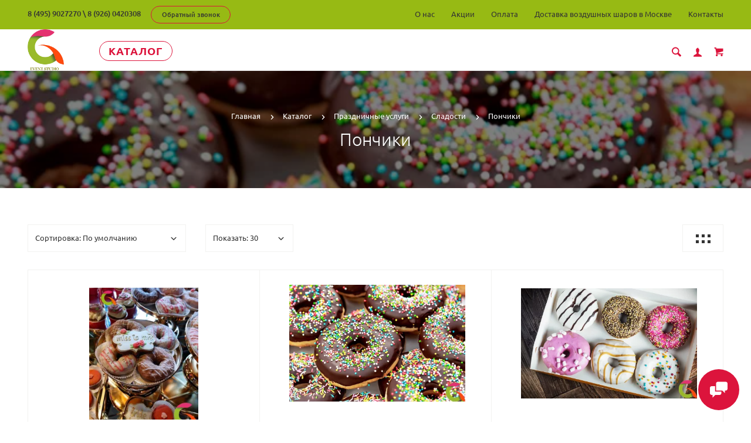

--- FILE ---
content_type: text/html; charset=utf-8
request_url: https://glordecor.ru/katalog/uslugi/tort-na-zakaz/ponchiki/
body_size: 33507
content:
<!doctype html>
<html dir="ltr" lang="ru">
	<head>
		<meta charset="utf-8">
		<meta http-equiv="x-ua-compatible" content="ie=edge">
		<base href="https://glordecor.ru/" />
		<title>Купить пончики с доставкой в Москве. Цена от 75 руб. | GlorDecor ✔</title>
      	<meta property="og:title" content="Купить пончики с доставкой в Москве. Цена от 75 руб. | GlorDecor ✔" />
      	<meta property="og:description" content="Компания GlorDecor предлагает вкусные пончики с доставкой по Москве недорого✔. Выпечка к праздничным мероприятиям / дню рождения / свадьбе индивидуально на заказ. Большой ассортимент кондитерских изделий по цене от 75 рублей✔ - Страница 1" />
		<meta property="og:type" content="website">
      	<meta property="og:url" content="https://glordecor.ru/katalog/uslugi/tort-na-zakaz/ponchiki/">
		<meta property="og:image" content="https://glordecor.ru/image/catalog/logoglor.png">
		<meta property="og:site_name" content="ГлорДекор">
 
		<meta name="description" content="Компания GlorDecor предлагает вкусные пончики с доставкой по Москве недорого✔. Выпечка к праздничным мероприятиям / дню рождения / свадьбе индивидуально на заказ. Большой ассортимент кондитерских изделий по цене от 75 рублей✔ - Страница 1">
 
 
 
 
		<meta name="yandex-verification" content="21abcc5e0cc60fdc">
 
		<meta name="viewport" content="width=device-width, initial-scale=1">
		<meta name="format-detection" content="telephone=no">
		<meta name="MobileOptimized" content="320">
 
		<link rel="apple-touch-icon" sizes="180x180" href="https://glordecor.ru/image/catalog/logoglor.png">
 
 
		<link rel="icon" type="image/png" href="https://glordecor.ru/image/catalog/logoglor.png" sizes="32x32">
 
 
		<link rel="icon" type="image/png" href="https://glordecor.ru/image/catalog/logoglor.png" sizes="16x16">
 
		<link rel="stylesheet" href="catalog/view/theme/lightshop/css/widgets.css?v2.2.1">
		<link rel="stylesheet" href="catalog/view/theme/lightshop/css/bootstrap.min.css?v2.2.1"> 
		 
 
		<link rel="stylesheet" href="catalog/view/theme/lightshop/css/main.css?v4">
		<link rel="stylesheet" href="catalog/view/theme/lightshop/css/fonts.min.css?v2.2.1" media="screen and (min-width: 767px)">
<style>
 
.preloader{position:fixed;top:0;bottom:0;right:0;left:0;background:#fff;z-index:9999;-webkit-transition:opacity .2s ease;transition:opacity .2s ease;width: 100vw;height: 100vh}.preloader.hide{display:none}.preloader.invisible{opacity:0}.preloader.invisible img{-webkit-animation:invisible .3s ease forwards;animation:invisible .3s ease forwards}.preloader .preloader-wrapper{position:absolute;top:50%;left:50%;margin:-30px 0 0 -30px;background-image:url("data:image/svg+xml;charset=UTF-8,%3csvg width='60' height='60' viewBox='0 0 60 60' xmlns='http://www.w3.org/2000/svg' stroke='%23888888'%3e%3cg fill='none' fill-rule='evenodd' stroke-width='2'%3e%3ccircle cx='30' cy='30' r='1'%3e%3canimate attributeName='r' begin='0s' dur='1.8s' values='1; 28' calcMode='spline' keyTimes='0; 1' keySplines='0.165, 0.84, 0.44, 1' repeatCount='indefinite' /%3e%3canimate attributeName='stroke-opacity' begin='0s' dur='1.8s' values='1; 0' calcMode='spline' keyTimes='0; 1' keySplines='0.3, 0.61, 0.355, 1' repeatCount='indefinite' /%3e%3c/circle%3e%3ccircle cx='30' cy='30' r='1'%3e%3canimate attributeName='r' begin='-0.9s' dur='1.8s' values='1; 28' calcMode='spline' keyTimes='0; 1' keySplines='0.165, 0.84, 0.44, 1' repeatCount='indefinite' /%3e%3canimate attributeName='stroke-opacity' begin='-0.9s' dur='1.8s' values='1; 0' calcMode='spline' keyTimes='0; 1' keySplines='0.3, 0.61, 0.355, 1' repeatCount='indefinite' /%3e%3c/circle%3e%3c/g%3e%3c/svg%3e");width:60px;height:60px}.overflow-hidden{overflow:hidden}@keyframes invisible{0%{-webkit-transform:scale(1);transform:scale(1)}100%{-webkit-transform:scale(0);transform:scale(0)}}
 
 
/*
dc143c <- Main 
dc143c <- Secondary
rgba(220, 20, 60, 0.3) <- Secondary .3 opacity
*/
a,.ui-spinner-up:hover:after,.ui-spinner-down:hover:after,.news__link:hover .news__title-inner,.blog__title-link:hover,.tabs__list-item.active .tabs__link,.tabs__link:hover ,.tabs--light .tabs__list-item.active .tabs__link ,.tabs--light .tabs__link:hover ,.testimoniales__name,.catalogue__btn-cart,.catalogue__table-action-link:hover .catalogue__table-action-text,.products-list__compare:hover .products-list__compare-text,.products-full-list__compare:hover .products-full-list__compare-text,.products-full-list__action-link:hover,.cart__sum-price,.catalogue__filter-btn,.nav__list-item.more #overflow .nav__link:hover,.nav__link:hover,.nav__link.active,.nav-submenu__title,.nav-submenu__link:hover,.nav-submenu__link--more,.account__tabs-item.active,.cart-popup__total span,.cart-popup__link a:hover,.news-min .news__link:hover,.cart-sidebar__info span,.cart-sidebar__total span,.checkout__button-box .btn--empty:hover,.product-info__feedback-title,
.package__result-item:before,.package__result-sum,.package__result-discount span,button--link:hover,.btn--link:hover,.blog-widget__list-item a,
.blog .reviews-list__item-text:hover a,.recommendations2 .news__descr-text a:hover,.comparison__head .slick-next,.comparison__head .slick-prev,
.comparison__cont .slick-prev,.comparison__cont .slick-next,.add-to__btn .icon-add-to-list
{
	color: #dc143c;
}
@media (max-width: 767px) {
	.nav-submenu__link,.product-info .tabs-content.active .tabs-content__title-link
	{
		color: #dc143c;
	}
}
@media (min-width: 768px) {
	.nav-submenu__link:hover,.nav-submenu__link.active
	{
		color: #dc143c;
	}
}
.header--version2 .nav__link:hover {
	color: #dc143c;
}
.header--version2 .nav__link.active {
	color: #dc143c;
}
.icon-cart,.icon-plane,.cart__delete:hover .icon-cross,.icon-arrow-long,.catalogue__product-detail-gallery .slick-arrow [class*="icon-"],.icon-chevron-blue-left,.icon-chevron-blue-right,.icon-add-to-list,.icon-menu,.icon-location-pin,.icon-arrow-long-right,.icon-map,.nav__list-item.more:hover svg,.cart__close-btn:hover svg,.header--version2 .nav__list-item.more:hover svg,.checkout__title [class*="icon-"],.checkout__button-box .btn--transparent [class*="icon-"],.checkout__button-box button[disabled].btn--transparent:hover [class*="icon-"],.product-page__preview-slider .slick-arrow svg,.product-page__img-slider .slick-arrow svg,.comparison__head .slick-prev .icon-left,
.comparison__head .slick-next .icon-right,.comparison__cont .slick-next .icon-right,.comparison__cont .slick-prev .icon-left
{
	fill: #dc143c;
}
a.link--brown,.product-tabs__name,.catalogue__product-name,.nav-submenu__promo-name,.categories-min__item-caption
{
	color: #000;
}

a:hover,
.news__link:hover .news__title-inner,
.recommendations2 .news__descr-text a:hover,
a.link--dashed:hover,
.blog .reviews-list__item-text:hover a,
.blog__title-link:hover
{
	border-color: rgba(220, 20, 60, 0.3);
}
a.link--brown:hover {
	border-color: rgba(163, 140, 118, 0.3);
}
input[type="checkbox"]:checked+ label:before,input[type="checkbox"]:disabled:checked+ label:before,input[type="radio"]:checked+ label:before,input[type="radio"]:disabled:checked+ label:before,button--transparent, .btn--transparent,button[disabled]:hover.btn--transparent,input[type="checkbox"]+ label:after,.account__tabs-item.active,.news-min .news__link:hover,.product-page .products-full-list__text-more,.package__pick-item-add,.sidebar-mobile-btn,.product-page__actions-link--dashed,.blog-inner .btns-block .btn--transparent:hover,.blog-tags .btn:hover
{
	border-color: #dc143c;
}
.catalogue__product-name:hover {
	border-color: rgba(163, 140, 118, 0.3);
}
.products-full-list__name .catalogue__product-name:hover {
	border-color: rgba(163, 140, 118, 0.3);
}
.product-view__link {
	border-top: 1px solid rgba(163, 140, 118, 0.3);
}
.product-view__list-item:last-child .product-view__link {
	border-bottom: 1px solid rgba(163, 140, 118, 0.3);
}
@media (min-width: 768px) {
	.nav-submenu__link:hover {
		border-color: rgba(163, 140, 118, 0.3);
	}
}

.select--map,.select--map:focus,.bootstrap-datetimepicker-widget td.active, .bootstrap-datetimepicker-widget td.active:hover,.bootstrap-datetimepicker-widget td span.active
{
	background-color: #dc143c;
}
input[type="radio"]+ label:after,button,.btn,button--shadow:hover,.btn--shadow:hover,button--shadow:active, .btn--shadow:active,.tabs__link:after,
.products-list__img .slick-next:hover:not(.slick-disabled),.products-list__img .slick-prev:hover:not(.slick-disabled),.products-list__btn,.product-view__link,.cart--tabs .tabs__list-item.active .tabs__link:after,.catalogue__filter-btn:hover,.catalogue__block-hide:hover,.ui-slider-range,.ui-widget-content .ui-state-default,.catalogue__product-detail-gallery .slick-arrow:hover,.new-window-link:hover,.cart-popup__close:hover,.pagination__link:hover, .pagination__link.active,.recomend-slider .slick-arrow:hover,.brands-slider .slick-arrow:hover,.product-page__preview-slider .slick-arrow:hover,
.pagination li:hover>a,.pagination li.active>a,.pagination li:hover > span, .pagination li.active > span,.nav-submenu-slider__inner .slick-prev:hover, .nav-submenu-slider__inner .slick-next:hover,.actions__counter--blue,.product-page__img-slider .slick-arrow:hover
{
	background: #dc143c;
}
button:hover, button.active, .btn:hover , input[type="button"].btn:hover, .btn.active {
	background: #dc143c;
	box-shadow: 0 5px 30px -10px #dc143c;
}
button:active, .btn:active {
	background: #dc143c;
}
.products-list__btn:hover {
	background: #dc143c;
}
.product-view__link:hover {
	background: #dc143c;
}
@media (max-width: 767px) {
	.popup-close:hover {
		background: #dc143c;
	}
}

button--shadow:hover, .btn--shadow:hover {
	-webkit-box-shadow: 0px 8px 31px -16px #dc143c;
	box-shadow: 0px 8px 31px -16px #dc143c;
}

@media (max-width: 767px) {
	.comparison__head .slick-prev,
	.comparison__head .slick-next,
	.comparison__cont .slick-prev,
	.comparison__cont .slick-next
	{
	    -webkit-box-shadow: 1px 0 0 0 #dc143c, 0 1px 0 0 #dc143c, 1px 1px 0 0 #dc143c, 1px 0 0 0 #dc143c inset, 0 1px 0 0 #dc143c inset;
	    box-shadow: 1px 0 0 0 #dc143c, 0 1px 0 0 #dc143c, 1px 1px 0 0 #dc143c, 1px 0 0 0 #dc143c inset, 0 1px 0 0 #dc143c inset;
    }
}

button--transparent, .btn--transparent,button[disabled]:hover.btn--transparent,button--link, .btn--link,button--link:hover, .btn--link:hover{
	background: transparent;
}
 
 
.header--version1 .header__top,.footer__bottom,.header--version2 .header__bottom {
	background: #97ba14;
}
.footer__top {
	background: #97ba14;
}
.footer--min .footer__top {
	background: #f9f9f9;
}
.footer--min .footer__bottom {
	background: #f9f9f9;
}
 
.header__call-phones a,.header__call,.header--version1 .header__call .btn,.nav-top__link,.footer__logo-link,.footer__list-title,.footer__info-text,.footer__link,.header--version2 .nav__link {
	color: #343434;
}
.footer__list [class*="icon-"],.header--version2 .nav__list-item.more svg {
	fill: #343434;
}
.copyright {
		color: rgba(52, 52, 52, 0.75);
	opacity: 1;
}
 
 
.subscribe__title
{
	color: #343434;
}
.subscribe__subtitle, .subscribe__subtitle a {
	color: rgba(52, 52, 52, 0.75);
}
 
 
 
 
 
.container{max-width:95%!important;}@media (max-width: 767px) {.container {max-width: 100%!important;}}
 
	

</style>
 
		<link href="https://glordecor.ru/katalog/uslugi/tort-na-zakaz/ponchiki/" rel="canonical">
 
		<link href="https://glordecor.ru/image/catalog/logoglor.png" rel="icon">
 
 
		<!-- Scripts load -->
		<script src="catalog/view/javascript/theme_lightshop/jquery-2.2.4.min.js?v2.2.1"></script>
		<script src="catalog/view/javascript/theme_lightshop/jquery-ui.min.js?v2.2.1"></script>
		<script src="catalog/view/javascript/theme_lightshop/widgets.js?v2.2.1"></script>
<script src="catalog/view/javascript/theme_lightshop/bootstrap.min.js?v2.2.1"></script> 

 
		<script src="catalog/view/javascript/theme_lightshop/functions.min.js?v2.2.1"></script>
 

 
 
		<meta name="theme-color" content="#ffffff">
 
<!-- Yandex.Metrika counter -->
<script type="text/javascript" >
   (function(m,e,t,r,i,k,a){m[i]=m[i]||function(){(m[i].a=m[i].a||[]).push(arguments)};
   m[i].l=1*new Date();k=e.createElement(t),a=e.getElementsByTagName(t)[0],k.async=1,k.src=r,a.parentNode.insertBefore(k,a)})
   (window, document, "script", "https://glordecor.ru/tag.js", "ym");

   ym(87363752, "init", {
        clickmap:true,
        trackLinks:true,
        accurateTrackBounce:true,
        webvisor:true
   });
</script>
<!-- /Yandex.Metrika counter --> 
 
<!-- Global site tag (gtag.js) - Google Analytics -->
<script async src="https://www.googletagmanager.com/gtag/js?id=UA-220727254-1"></script>
<script>
  window.dataLayer = window.dataLayer || [];
  function gtag(){dataLayer.push(arguments);}
  gtag('js', new Date());

  gtag('config', 'UA-220727254-1');
</script>
 
 
 
		<meta property="yandex_metric" content="87363752">
 
<script src="//code.jivo.ru/widget/RZOgCj6jal" async></script>
	</head>
	<body >
		<noscript><div><img src="https://mc.yandex.ru/watch/87363752" style="position:absolute; left:-9999px;" alt="" /></div></noscript>
 
	<!-- Preloader -->
	<script>
	function getScrollbarWidth(){var a=document.createElement("div");a.style.visibility="hidden",a.style.width="100px",a.style.msOverflowStyle="scrollbar",document.body.appendChild(a);var b=a.offsetWidth;a.style.overflow="scroll";var c=document.createElement("div");c.style.width="100%",a.appendChild(c);var d=c.offsetWidth;return a.parentNode.removeChild(a),b-d}var scrollW=getScrollbarWidth();document.body.style.paddingRight=scrollW+"px",document.body.className="overflow-hidden";
	</script>
	<div class="preloader"><div class="preloader-wrapper"></div></div>
	<!-- Preloader end -->
 

<div style="position: absolute;	left: -9999px;">

<svg xmlns="http://www.w3.org/2000/svg" xmlns:xlink="http://www.w3.org/1999/xlink"><symbol viewBox="0 0 20 20" id="add-to-list"><path d="M19.4 9H16V5.6c0-.6-.4-.6-1-.6s-1 0-1 .6V9h-3.4c-.6 0-.6.4-.6 1s0 1 .6 1H14v3.4c0 .6.4.6 1 .6s1 0 1-.6V11h3.4c.6 0 .6-.4.6-1s0-1-.6-1zm-12 0H.6C0 9 0 9.4 0 10s0 1 .6 1h6.8c.6 0 .6-.4.6-1s0-1-.6-1zm0 5H.6c-.6 0-.6.4-.6 1s0 1 .6 1h6.8c.6 0 .6-.4.6-1s0-1-.6-1zm0-10H.6C0 4 0 4.4 0 5s0 1 .6 1h6.8C8 6 8 5.6 8 5s0-1-.6-1z"/></symbol><symbol viewBox="0 0 18.3 11" id="arrow-long-right"><path d="M13 11V7.5H0v-4h13V0l5.3 5.5L13 11z"/></symbol><symbol viewBox="0 0 291.9 426.1" id="bill"><path d="M116.54 2.05l-2.65 2.1-.25 54.65-.25 54.7-9.5.55c-14.15.9-21.7 5.5-27.2 16.75l-3.3 6.65-.3 19.65-.35 19.65-8.35.45c-22.15 1.15-30.6 11.45-31.5 38.3l-.5 16-5.7.7c-10.3 1.3-18.25 7.05-23.55 17.1l-2.75 5.2-.35 26c-1.25 94.5 27.4 136.95 97.55 144.6 31.55 3.4 50.35-2 67.9-19.5 18.05-18.05 20.2-25.5 21.1-74.35l.6-31.25h48.8c51.55 0 52.7-.1 54.8-4.65 1.9-4.15 1.55-287.6-.35-291.3-2.2-4.2 1.15-4.05-88-4.05-82.65 0-83.3 0-85.9 2.05zm135 18.05c.35 9.1 9.05 18.95 18.15 20.45 2.05.35 4.25.8 4.95 1 1 .3 1.25 23.15 1.25 109.9V261h-2.75c-9.35.05-19.3 9.35-21.7 20.25l-.6 2.75h-63.95l-.15-36.25c-.2-52.3-.25-54.4-2.65-60.5l-2-5.25h2.65c9.95-.05 18.5-7.3 22.25-18.9l2.3-7.1h11.8c10.55 0 11.8.2 11.8 1.75 0 2.6-4.3 11.3-7.35 14.9-3.4 4-3.5 3.55 2.5 7.95l5.15 3.8 3.8-4.3c4.1-4.55 7.6-12.7 8.55-19.7l.6-4.3 5.65-.3 5.6-.3.3-4.7.3-4.7-5.7-.3-5.75-.3-1.35-5.9c-3.05-13.45-11.5-20.6-24.3-20.6-11.9 0-18.35 5.85-23.05 21l-1.7 5.5-10.65.3c-8.1.2-10.6-.05-10.6-1 0-1.9 5.6-13.45 6.9-14.25.6-.35 1.1-1.05 1.1-1.5 0-.9-9.25-8.05-10.35-8.05-1.75 0-8.25 12-9.75 17.85l-1.65 6.65-5.7.3-5.65.3.3 4.7.3 4.7 5.45.5c5.45.5 5.5.55 6.3 4.4.95 4.7.75 4.95-2.6 3.65-8-3.05-17.2-2.25-27.9 2.4-1.65.7-1.75-2.6-1.75-62.35V41h2.75c9.4-.1 20.1-11.1 20.5-21.05l.15-3.95h98.1l.15 4.1zm-138.3 156.55c.35 25.7.65 63.2.65 83.45v36.75l2.65 2.1c3.65 2.85 7 2.6 10.45-.85l2.9-2.95v-49.8c0-31.2.4-51.25 1.05-53.55 4.95-17.8 31.1-17.35 37.9.6 1.8 4.7 1.55 164.4-.3 174.3-5.55 30.65-30.15 46.1-67.3 42.35-61.2-6.15-84.6-39.8-84.8-122.05-.05-34.3 1.15-38.1 12.4-38.4l3.55-.1.55 20.5c.3 11.25.65 20.6.75 20.7 1.35 1.55 6.7 3.2 8.7 2.7 6.55-1.65 6.5-1.4 6.5-46.65 0-50.85.15-51.3 17.1-52.5l6.9-.5v32.35c.05 34.8.25 36.3 5.15 38.65 3.25 1.55 8.35 0 10.1-3.1.95-1.65 1.25-16.3 1.25-61.15 0-57.2.05-59.1 2-62.4 2.85-4.8 7.7-7.1 15.05-7.1h6.1l.7 46.65zm116.25-39.25c2.1 2.1 3.4 4.4 3.4 6v2.6h-9.95c-11.05 0-11.45-.2-9.55-4.7 3.45-8.15 10.2-9.8 16.1-3.9zm-36.6 19.85c-.05 8.35-11.85 12.25-16.3 5.4-4.1-6.3-3.75-6.65 6.75-6.65 6.95 0 9.55.35 9.55 1.25z"/></symbol><symbol viewBox="0 0 27 26" id="burger"><defs><clipPath id="ada"><path d="M18 75h21a3 3 0 0 1 3 3v19a3 3 0 0 1-3 3H18a3 3 0 0 1-3-3V78a3 3 0 0 1 3-3z" fill="#fff"/></clipPath></defs><path d="M18 75h21a3 3 0 0 1 3 3v19a3 3 0 0 1-3 3H18a3 3 0 0 1-3-3V78a3 3 0 0 1 3-3z" fill="none" stroke-dasharray="0" stroke="#2a77ed" stroke-miterlimit="50" stroke-width="2" clip-path="url(#a&quot;)" transform="translate(-15 -74)"/><path d="M8 9.999v-1h11v1zm0 4v-1h6.602v1zm0 4v-1h11v1z" fill="#2a77ed"/></symbol><symbol viewBox="0 0 18 18" id="calendar"><path d="M16 2h-1v2h-3V2H6v2H3V2H2C.9 2 0 2.9 0 4v12c0 1.1.9 2 2 2h14c1.1 0 2-.9 2-2V4c0-1.1-.9-2-2-2zm0 14H2V8h14v8zM5.5 0h-2v3.5h2V0zm9 0h-2v3.5h2V0z"/></symbol><symbol viewBox="0 0 5.2 9.2" id="chevron-small-left"><path d="M5 8c.3.3.3.7 0 1-.3.3-.7.3-1 0L.2 5.1c-.3-.3-.3-.7 0-1L4 .2c.3-.3.7-.3 1 0 .3.3.3.7 0 1L1.9 4.6 5 8z"/></symbol><symbol viewBox="0 0 16.8 16.8" id="cog"><path d="M15.2 8.4c0-1 .6-1.9 1.6-2.4-.2-.6-.4-1.1-.7-1.7-1.1.3-2-.1-2.7-.9-.7-.7-1-1.6-.7-2.7C12.2.4 11.6.2 11 0c-.6 1-1.6 1.6-2.6 1.6S6.3 1 5.8 0c-.6.2-1.2.4-1.7.7.3 1.1.1 2-.7 2.7-.7.7-1.6 1.2-2.7.9C.4 4.8.2 5.4 0 6c1 .6 1.6 1.4 1.6 2.4S1 10.5 0 11c.2.6.4 1.1.7 1.7 1.1-.3 2-.1 2.7.7.7.7 1 1.6.7 2.7.5.3 1.1.5 1.7.7.6-1 1.6-1.6 2.6-1.6s2.1.6 2.6 1.6c.6-.2 1.1-.4 1.7-.7-.3-1.1-.1-2 .7-2.7.7-.7 1.6-1.2 2.7-.9.3-.5.5-1.1.7-1.7-1-.5-1.6-1.4-1.6-2.4zm-6.8 3.7c-2 0-3.7-1.6-3.7-3.7 0-2 1.6-3.7 3.7-3.7 2 0 3.7 1.6 3.7 3.7 0 2-1.7 3.7-3.7 3.7z"/></symbol><symbol viewBox="0 0 20 14" id="credit-card"><path d="M18 0H2C.9 0 0 .9 0 2v10c0 1.1.9 2 2 2h16c1.1 0 2-.9 2-2V2c0-1.1-.9-2-2-2zm0 12H2V6h16v6zm0-9H2V2h16v1zM4 8.1v.6h.6v-.6H4zm3.6 1.2v.6h1.2v-.6h.6v-.6h.6v-.6H8.8v.6h-.6v.6h-.6zm2.4.6v-.6h-.6v.6h.6zm-3 0v-.6H5.8v.6H7zm.6-1.2h.6v-.6H7v1.2h.6v-.6zm-2.4.6h.6v-.6h.6v-.6H5.2v.6h-.6v.6H4v.6h1.2v-.6z"/></symbol><symbol viewBox="0 0 900.000000 900.000000" id="cross"><g transform="matrix(.1 0 0 -.1 0 900)"><path d="M4123 [base64] 0-870 19-205 73-514 114-665 7-25 21-74 30-110 34-125 124-389 175-510 75-179 241-510 276-551 8-8 14-19 14-23 0-5 14-28 30-53 17-24 30-46 30-48 0-8 154-231 214-310 143-188 240-299 416-475 129-130 239-230 380-343 30-25 216-162 232-172 9-5 51-34 93-62 41-29 77-53 80-53 2 0 24-13 48-30 25-16 48-30 53-30 4 0 15-6 23-14 41-35 372-201 551-276 122-51 376-138 510-175 36-9 85-23 110-30 151-41 460-95 665-114 143-14 727-14 870 0 205 19 514 73 665 114 25 7 74 21 110 30 134 37 388 124 510 175 179 75 510 241 551 276 8 8 19 14 23 14 5 0 28 14 53 30 24 17 46 30 48 30 13 0 309 209 405 287 259 208 521 470 720 719 84 105 290 395 290 409 0 2 14 24 30 48 17 25 30 48 30 53 0 4 6 15 14 23 35 41 201 372 276 551 46 110 143 386 160 455 4 17 18 66 30 110 33 117 52 202 60 270 5 33 13 78 19 100 15 58 33 195 40 305 7 96 15 125 32 115 5-4 9 138 9 365 0 245-3 369-10 365-17-10-30 42-30 118-1 40-7 101-15 137s-14 84-15 108c0 23-7 59-15 79-8 19-15 53-15 74 0 37-6 67-47 224-52 201-135 453-203 615-76 183-240 509-276 551-8 8-14 20-14 26 0 5-13 29-30 51-16 23-30 44-30 47 0 8-152 228-214 310-79 104-127 163-241 295-39 45-310 316-355 355-132 114-191 162-295 241-82 62-302 214-310 214-3 0-24 14-47 30-22 17-45 30-49 30s-27 12-51 28c-69 44-76 47-223 120-242 121-486 221-660 272-207 61-364 102-445 116-14 3-59 11-100 19-122 23-269 44-365 52-63 6-89 12-87 21 1 9-77 12-368 12s-369-3-367-12zm792-584c167-21 309-43 380-59 166-39 244-59 400-105 51-15 119-40 137-50 10-6 23-10 30-10 33 0 399-168 550-253 349-197 636-421 927-721 261-271 470-565 658-926 59-115 183-396 183-417 0-7 4-21 10-31 10-18 35-86 50-137 91-308 126-476 165-781 22-169 22-692 0-853-43-316-79-488-165-776-15-53-40-119-50-137-6-10-10-24-10-31s-29-80-64-162c-139-321-282-567-494-850-63-84-105-134-217-261-29-34-152-157-211-214-227-216-493-413-767-569-155-87-531-261-567-261-9 0-20-4-25-8-11-10-178-66-265-89-249-66-404-96-665-128-152-19-663-22-785-5-41 6-100 13-130 16-134 12-357 58-580 117-87 23-254 79-265 89-5 4-16 8-25 8-36 0-400 168-567 262-238 134-477 306-709 513-285 254-586 631-783 978-90 161-261 530-261 564 0 7-4 21-10 31-22 38-65 176-113 362-46 180-72 324-102 557-22 171-22 690 0 852 25 184 46 311 61 376 41 177 58 244 104 400 15 51 40 119 50 137 6 10 10 23 10 30 0 33 168 399 253 550 359 637 875 1152 1515 1515 148 83 516 253 550 253 7 0 20 4 30 10 18 10 86 35 137 50 156 46 234 66 400 105 57 13 150 28 345 56 200 29 664 31 885 3z"/><path d="M5825 6171c-16-4-46-16-65-26s-307-290-640-622c-333-333-613-609-622-614-15-8-116 89-613 586-328 327-613 606-633 619-20 14-63 32-94 42-54 16-60 16-120 0-117-32-182-97-214-214-16-60-16-66 0-120 10-31 28-73 40-92 13-19 292-304 620-632 512-511 596-600 587-615-5-10-280-289-610-619-666-667-651-648-651-774 0-81 23-134 83-194 59-59 123-86 202-86 119 0 114-4 777 660 329 329 606 601 614 604 12 4 181-159 608-585 325-325 605-603 623-616 44-34 147-65 189-57 132 25 209 92 248 217 18 56 18 62 1 123-9 35-30 82-46 103-15 22-294 305-618 630-405 405-589 595-585 605 3 8 279 289 614 623 411 412 615 623 631 653 19 37 23 60 23 130 0 74-4 91-27 130-54 92-127 139-224 145-37 2-81 1-98-4z"/></g></symbol><symbol viewBox="0 0 17.2 17.2" id="direction"><path d="M17 .2c-.6-.6-1.1 0-3 .9C8.8 3.6 0 8.5 0 8.5l7.6 1.1 1.1 7.6s5-8.8 7.4-13.9C17 1.4 17.5.8 17 .2zm-1.9 2L9.6 12.4l-.5-4.6 6-5.6z"/></symbol><symbol viewBox="0 0 18.4 4.4" id="dots-three-horizontal"><path d="M9.2 0C8 0 7 1 7 2.2s1 2.2 2.2 2.2 2.2-1 2.2-2.2S10.4 0 9.2 0zm-7 0C1 0 0 1 0 2.2s1 2.2 2.2 2.2 2.2-1 2.2-2.2S3.4 0 2.2 0zm14 0C15 0 14 1 14 2.2s1 2.2 2.2 2.2 2.2-1 2.2-2.2-1-2.2-2.2-2.2z"/></symbol><symbol viewBox="0 0 20 11.2" id="eye"><path d="M10 0C3.4 0 0 4.8 0 5.6c0 .8 3.4 5.6 10 5.6s10-4.8 10-5.6C20 4.8 16.6 0 10 0zm0 9.9C7.5 9.9 5.6 8 5.6 5.6s2-4.3 4.4-4.3 4.4 1.9 4.4 4.3-1.9 4.3-4.4 4.3zm0-4.3c-.4-.4.7-2.2 0-2.2-1.2 0-2.2 1-2.2 2.2s1 2.2 2.2 2.2c1.2 0 2.2-1 2.2-2.2 0-.5-1.9.4-2.2 0z"/></symbol><symbol viewBox="0 0 18 18" id="facebook"><path d="M16 0H2C.9 0 0 .9 0 2v14c0 1.1.9 2 2 2h7v-7H7V8.5h2v-2c0-2.2 1.2-3.7 3.8-3.7h1.8v2.6h-1.2c-1 0-1.4.7-1.4 1.4v1.7h2.6L14 11h-2v7h4c1.1 0 2-.9 2-2V2c0-1.1-.9-2-2-2z"/></symbol><symbol viewBox="0 0 18 17.6" id="google"><path d="M.9 4.4c0 1.5.5 2.6 1.5 3.2.8.5 1.7.6 2.2.6h.3s-.2 1 .6 2c-1.3 0-5.5.3-5.5 3.7 0 3.5 3.9 3.7 4.6 3.7H4.9c.5 0 1.8-.1 3-.6 1.5-.8 2.3-2.1 2.3-3.9 0-1.8-1.2-2.8-2.1-3.6-.5-.5-1-.9-1-1.3s.3-.7.8-1.1c.7-.6 1.3-1.4 1.3-3.1C9.2 2.5 9 1.6 7.8.9c.2 0 .6-.1.8-.1.6-.1 1.6-.2 1.6-.7V0H5.6S.9.2.9 4.4zm7.5 9c.1 1.4-1.1 2.4-2.9 2.6-1.8.1-3.3-.7-3.4-2.1 0-.7.3-1.3.8-1.9.6-.5 1.4-.9 2.3-.9h.3c1.6 0 2.8 1 2.9 2.3zm-1.2-10C7.6 5 6.9 6.7 5.9 7h-.4c-1 0-2-1-2.3-2.4-.2-.8-.2-1.5 0-2.1.2-.6.6-1.1 1.2-1.2.1 0 .3-.1.4-.1 1.1 0 1.9.5 2.4 2.2zM15 6.8v-3h-2v3h-3v2h3v3h2v-3h3v-2h-3z"/></symbol><symbol viewBox="0 0 293.1 211" id="hanger"><path d="M138.24 1c-16.55 4.2-28.05 18.75-28.2 35.5-.05 9.65 1.75 13.5 6.35 13.5 4.25 0 5-1.7 4.85-11.05-.3-18.25 13.9-30.85 30.5-27.05 27.9 6.3 26.3 45.55-2 50.15-8.45 1.35-8.7 1.85-9.1 17.25l-.35 13.2-27.1 16.5c-27.9 16.95-76.9 47.05-93.65 57.55-23 14.4-26.1 31.9-7.15 41.2l5.6 2.75h257l5.85-2.85c18.85-9.3 15.75-26.65-7.4-41.1-17.95-11.25-66.6-41.1-93.7-57.55l-27.2-16.5v-9.6l-.05-9.6 4.25-1.25c21.65-6.3 32.4-30.5 22.7-50.95-7-14.9-25.7-24-41.2-20.1zm57.25 130.55c68.35 41.8 81.75 50.3 84 53.2 4.3 5.4 1.2 12-6.6 14.15-5.45 1.5-247.35 1.5-252.8 0-7.85-2.15-10.9-8.75-6.6-14.2 2.2-2.75 21.85-15.2 82.5-52.15 21.45-13.1 41.45-25.3 44.45-27.2 3.05-1.85 5.75-3.35 6.1-3.35s22.35 13.3 48.95 29.55z"/></symbol><symbol viewBox="0 0 17.2 14" id="heart"><path d="M15.8 1.2c-1.7-1.5-4.4-1.5-6.1 0l-1.1 1-1.1-1C5.8-.3 3.1-.3 1.4 1.2c-1.9 1.7-1.9 4.5 0 6.2L8.6 14l7.2-6.6c1.9-1.7 1.9-4.5 0-6.2z"/></symbol><symbol viewBox="0 0 18 18" id="instagram"><path d="M17.946 5.29a6.606 6.606 0 0 0-.418-2.185 4.412 4.412 0 0 0-1.039-1.594A4.412 4.412 0 0 0 14.895.472a6.606 6.606 0 0 0-2.184-.418C11.75.01 11.444 0 9 0S6.25.01 5.29.054a6.606 6.606 0 0 0-2.185.418A4.412 4.412 0 0 0 1.51 1.511 4.412 4.412 0 0 0 .472 3.105a6.606 6.606 0 0 0-.418 2.184C.01 6.25 0 6.556 0 9s.01 2.75.054 3.71a6.606 6.606 0 0 0 .418 2.185 4.412 4.412 0 0 0 1.039 1.594 4.411 4.411 0 0 0 1.594 1.039 6.606 6.606 0 0 0 2.184.418C6.25 17.99 6.556 18 9 18s2.75-.01 3.71-.054a6.606 6.606 0 0 0 2.185-.418 4.602 4.602 0 0 0 2.633-2.633 6.606 6.606 0 0 0 .418-2.184C17.99 11.75 18 11.444 18 9s-.01-2.75-.054-3.71zm-1.62 7.347a4.978 4.978 0 0 1-.31 1.67 2.98 2.98 0 0 1-1.708 1.709 4.979 4.979 0 0 1-1.671.31c-.95.043-1.234.052-3.637.052s-2.688-.009-3.637-.052a4.979 4.979 0 0 1-1.67-.31 2.788 2.788 0 0 1-1.036-.673 2.788 2.788 0 0 1-.673-1.035 4.978 4.978 0 0 1-.31-1.671c-.043-.95-.052-1.234-.052-3.637s.009-2.688.052-3.637a4.979 4.979 0 0 1 .31-1.67 2.788 2.788 0 0 1 .673-1.036 2.788 2.788 0 0 1 1.035-.673 4.979 4.979 0 0 1 1.671-.31c.95-.043 1.234-.052 3.637-.052s2.688.009 3.637.052a4.979 4.979 0 0 1 1.67.31 2.788 2.788 0 0 1 1.036.673 2.788 2.788 0 0 1 .673 1.035 4.979 4.979 0 0 1 .31 1.671c.043.95.052 1.234.052 3.637s-.009 2.688-.052 3.637zM9 4.378A4.622 4.622 0 1 0 13.622 9 4.622 4.622 0 0 0 9 4.378zM9 12a3 3 0 1 1 3-3 3 3 0 0 1-3 3zm5.884-7.804a1.08 1.08 0 1 1-1.08-1.08 1.08 1.08 0 0 1 1.08 1.08z"/></symbol><symbol viewBox="0 0 297.2 275.4" id="like"><path d="M141.5 2.18c-17.4 6.2-18.75 8.65-18.55 34.6.2 30.7-2.9 40.05-19.45 58.6-25.65 28.75-60.5 46-92.8 46.05-4.8 0-6.2.4-8.25 2.45L0 146.33v53.95c0 48.25.15 54 1.6 54.55.85.35 15.05.6 31.55.6 34.2 0 32.6-.35 41 8.8 2.95 3.2 6.95 6.9 8.85 8.25l3.5 2.45h153l5.65-2.3c13.9-5.6 20.35-14.45 20.35-27.9 0-7.6.2-8.3 2.35-9.5 11-5.85 18.8-24.1 16.2-37.7l-1.05-5.4 4.1-4.4c7.5-8.15 10.85-19.6 8.85-30.45-1.1-6.1-4.9-15.1-6.95-16.35-.6-.35-.05-1.9 1.45-3.85 9.7-12.7 8.8-29-2.15-38.6-7.95-7-8.25-7.05-57.9-7.05-24.35 0-44.5-.35-44.75-.8-.3-.4-.05-4.35.55-8.75 7.45-55.75-12.5-91.25-44.7-79.7zm18.3 13.65c5.85 3.05 9.25 8.65 12.3 20.4 3.15 11.9 2.75 24.55-1.7 58.8-1.25 9.8-4.1 9.3 53.5 9.6 45.25.25 49.9.45 52.85 2.05 9.8 5.35 9.15 18.2-1.25 25.55-2.45 1.75-4.5 3.85-4.5 4.7 0 1.3-3.95 1.5-31.35 1.5-35.1 0-36.65.3-36.65 7 0 6.9 1.05 7.1 41.4 6.95l36.05-.1 1.2 3.35c2.1 5.75 1.6 11.95-1.4 17.85l-2.75 5.45-35.35.5-35.35.5-1.9 2.35c-2.5 3.1-2.4 6 .25 8.85l2.2 2.3h61.45l1.1 3.15c3.35 9.55-3.3 27.85-8.95 24.8-1.05-.55-12.9-.95-27.25-.95-28.75 0-30.05.3-30.05 7 0 6.5 1.8 7 25.3 7h20.75l1.75 3.9c2.45 5.45 1.35 11.2-3.1 16.15-6.45 7.15-4.05 6.95-84.95 6.95H91.15l-8.35-8.35c-11.6-11.6-11.7-11.65-43.5-11.65H14v-85.95l2.25-.4c1.25-.25 7.2-1.2 13.25-2.15 34.9-5.4 71.8-28.9 92.3-58.75 12.3-17.9 14.15-24.85 14.2-52.35 0-23.4-.2-22.7 7.05-25.8 4.4-1.95 13.25-2 16.75-.2z"/></symbol><symbol viewBox="0 0 20 20" id="list"><path d="M14.4 9H8.6c-.552 0-.6.447-.6 1s.048 1 .6 1h5.8c.552 0 .6-.447.6-1s-.048-1-.6-1zm2 5H8.6c-.552 0-.6.447-.6 1s.048 1 .6 1h7.8c.552 0 .6-.447.6-1s-.048-1-.6-1zM8.6 6h7.8c.552 0 .6-.447.6-1s-.048-1-.6-1H8.6c-.552 0-.6.447-.6 1s.048 1 .6 1zM5.4 9H3.6c-.552 0-.6.447-.6 1s.048 1 .6 1h1.8c.552 0 .6-.447.6-1s-.048-1-.6-1zm0 5H3.6c-.552 0-.6.447-.6 1s.048 1 .6 1h1.8c.552 0 .6-.447.6-1s-.048-1-.6-1zm0-10H3.6c-.552 0-.6.447-.6 1s.048 1 .6 1h1.8c.552 0 .6-.447.6-1s-.048-1-.6-1z"/></symbol><symbol viewBox="0 0 10 16" id="location-pin"><path d="M5 0C2.2 0 0 2.2 0 5c0 4.8 5 11 5 11s5-6.2 5-11c0-2.8-2.2-5-5-5zm0 7.8c-1.5 0-2.7-1.2-2.7-2.7S3.5 2.4 5 2.4c1.5 0 2.7 1.2 2.7 2.7S6.5 7.8 5 7.8z"/></symbol><symbol viewBox="0 0 15.8 15.8" id="magnifying-glass"><path d="M15.4 13.4l-3.8-3.8c.6-.9.9-2 .9-3.2C12.6 3 9.6 0 6.2 0S0 2.8 0 6.2c0 3.4 3 6.4 6.4 6.4 1.1 0 2.2-.3 3.1-.8l3.8 3.8c.4.4 1 .4 1.3 0l.9-.9c.5-.5.3-1-.1-1.3zM1.9 6.2c0-2.4 1.9-4.3 4.3-4.3s4.5 2.1 4.5 4.5-1.9 4.3-4.3 4.3-4.5-2.1-4.5-4.5z"/></symbol><symbol viewBox="0 0 18 12" id="mail"><path d="M.6 1.3c.5.3 7.2 3.9 7.5 4 .2.1.5.2.9.2.3 0 .7-.1.9-.2s7-3.8 7.5-4c.5-.3.9-1.3 0-1.3H.5c-.9 0-.4 1 .1 1.3zm17 2.2c-.6.3-7.4 3.8-7.7 4s-.6.2-.9.2-.6 0-.9-.2C7.8 7.3 1 3.8.4 3.5c-.4-.2-.4 0-.4.2V11c0 .4.6 1 1 1h16c.4 0 1-.6 1-1V3.7c0-.2 0-.4-.4-.2z"/></symbol><symbol viewBox="0 0 20 19" id="l-map"><path d="M19.4 3.1l-6-3c-.3-.1-.6-.1-.9 0L6.9 2.9 1.3 1.1C1 .9.7 1 .4 1.2c-.2.2-.4.5-.4.8v13c0 .4.2.7.6.9l6 3c.1.1.2.1.4.1s.3 0 .4-.1l5.6-2.8 5.6 1.9c.3.1.6 0 .9-.1.3-.2.4-.5.4-.8V4c.1-.4-.1-.7-.5-.9zM8 4.6l4-2v11.8l-4 2V4.6zM2 3.4l4 1.3v11.7l-4-2v-11zm16 12.2l-4-1.3V2.6l4 2v11z"/></symbol><symbol viewBox="0 0 900.000000 855.000000" id="menu"><g transform="matrix(.1 0 0 -.1 0 855)"><path d="M820 8536c0-9-16-17-42-21-88-14-243-78-315-131-17-13-36-24-40-24-29 0-283-273-283-304 0-3-13-27-28-53-16-26-31-57-34-68-4-11-16-45-27-75-54-140-51 79-51-3595C0 697-1 823 40 694c19-57 52-131 94-209 31-56 134-181 202-244 43-39 81-71 85-71 5 0 27-13 51-28C566 79 661 40 780 14c98-21 7322-21 7420 0 119 26 214 65 308 128 24 15 46 28 51 28 27 0 281 274 281 304 0 3 13 27 28 53 16 26 31 57 34 68 4 11 18 52 32 90 14 39 26 82 26 97 0 37 10 58 26 58 12 0 14 504 14 3425s-2 3425-14 3425c-16 0-26 21-26 58 0 15-12 59-26 97-14 39-28 79-32 90-3 11-18 42-34 68-15 26-28 50-28 53 0 31-254 304-283 304-4 0-23 11-40 24-72 53-227 117-314 131-27 4-43 12-43 21 0 12-516 14-3670 14s-3670-2-3670-14zm7320-345c227-68 407-234 472-436 9-28 22-68 30-90 17-54 25-6657 7-6745-27-135-38-166-92-262-87-155-235-268-412-315-67-17-204-18-3655-18s-3588 1-3655 18c-177 47-325 160-412 315-54 95-64 125-92 261-16 76-16 6616 0 6692 28 136 38 166 92 261 68 121 164 208 304 277 32 16 74 31 93 35 19 3 53 10 75 15 23 5 1581 8 3620 7 2961-1 3588-4 3625-15z"/><path d="M2694 5757c-2-7-3-82-2-167l3-155 1819-3c1449-2 1821 0 1828 10 9 15 11 289 2 312-6 15-176 16-1825 16-1478 0-1821-2-1825-13zM2694 4397c-2-7-3-82-2-167l3-155h2180l3 159c2 121-1 161-10 168-7 4-498 8-1091 8-872 0-1079-2-1083-13zM2697 3043c-9-8-9-306-1-327 6-15 175-16 1814-16 1631 0 1810 2 1824 16 13 13 16 42 16 163 0 101-4 151-12 159-9 9-428 12-1823 12-997 0-1815-3-1818-7z"/></g></symbol><symbol viewBox="0 0 874.9 710.4" id="open"><g transform="matrix(.1 0 0 -.1 0 732)"><path d="M3433.6 7318.4c-108-20-136-28-177-51-107-61-175-144-213-260-17-53-17-167 0-247 6-29-32-68-994-1028-551-549-999-1002-996-1007s24-3 48 5c40 12 109 31 222 61 122 32 173 46 221 59 28 8 59 15 69 15 12 0 336 317 835 815 449 448 822 815 829 815s41-7 75-16c153-40 291-1 409 117l70 70 46-14c43-14 100-29 231-64 72-19 148-40 213-57 28-8 81-22 117-31 36-10 85-23 110-30 42-12 110-30 225-60 107-28 182-48 225-60 25-8 74-21 110-30s88-23 115-31c28-7 75-20 105-28 136-35 188-49 230-61 25-7 74-20 110-29 145-38 266-71 331-92 58-18 93-18 150 0 84 25 177 51 334 92 155 40 199 58 163 68-7 2-42 11-78 21-36 9-89 23-117 31-29 8-77 20-105 28-29 8-82 22-118 31-36 10-85 23-110 30s-74 20-110 30c-83 21-150 39-220 58-30 9-84 23-120 33-36 9-90 23-120 31s-75 20-100 28c-43 12-97 26-235 62-33 8-80 21-105 28s-74 20-110 30c-36 9-89 23-117 31-97 26-168 45-218 59-27 8-59 16-70 18-11 3-56 15-100 27s-105 29-135 37-71 19-90 23c-31 7-73 18-245 66-27 8-71 19-98 25-39 9-48 15-54 37-23 92-110 202-203 256-64 37-187 68-235 59zM7308.6 6245.[base64] 0-9-4-18-9-21-4-3-18-37-31-74-31-97-23-215 22-347 5-16 14-52 19-79 4-27 13-54 19-60 5-5 10-21 10-34s7-46 15-73 22-71 30-98 15-59 15-72c1-13 7-35 15-49s14-37 15-51c0-14 6-45 14-70 7-24 21-73 31-109 19-73 41-153 60-220 12-43 27-100 62-235 8-33 21-80 28-105s20-74 30-110c19-75 37-140 60-225 21-73 39-140 61-225 9-36 22-85 29-110 13-47 37-136 62-230 21-79 39-147 57-210 8-30 22-84 32-120 9-36 22-85 29-110s20-74 30-110c9-36 23-90 32-120 8-30 21-79 29-107 64-241 75-274 112-330 71-111 162-177 290-214 117-33 129-31 557 86 72 20 138 38 225 60 36 10 85 23 110 30 42 12 110 30 225 60 28 7 79 21 115 30 36 10 90 24 120 32s80 22 110 30 79 21 108 29c28 8 76 20 105 28 28 8 81 22 117 31 36 10 85 23 110 30 42 12 78 21 233 61 34 9 82 22 107 29 25 8 74 21 110 31 36 9 85 22 110 29s74 20 110 29c36 10 88 23 115 31 28 7 79 21 115 30 36 10 85 23 110 30s74 20 110 30c83 21 150 39 220 58 30 9 84 23 120 33 99 25 169 44 227 60 118 32 161 44 223 60 36 9 85 22 110 29s74 20 110 30c36 9 89 23 117 31 92 25 156 42 223 60 80 20 158 41 227 60 118 32 161 44 223 60 36 9 85 22 110 29s74 20 110 30c36 9 88 23 115 30 28 8 77 21 110 30 33 8 83 22 110 29 28 8 79 22 115 31s85 22 110 30c25 7 74 20 110 30 157 40 254 66 340 90 25 7 74 20 110 29 83 22 151 40 220 59 30 9 84 23 120 32 36 10 85 23 110 30 44 12 118 32 235 62 33 8 80 21 105 28s74 20 110 30c190 51 249 81 333 169 74 78 126 206 127 316 0 45-18 147-38 211-6 19-18 63-28 99-9 36-22 85-29 110-12 44-32 118-62 235-8 33-22 83-29 110-8 28-21 73-28 100-8 28-22 79-31 115-10 36-23 85-30 110-12 42-21 78-61 233-9 34-22 82-29 107-19 66-41 146-60 220-10 36-23 85-30 110s-20 72-28 105c-30 117-50 191-62 235-15 52-41 151-62 230-8 30-20 75-28 100-7 25-20 73-29 108-40 154-49 190-61 232-7 25-20 74-30 110-19 74-41 154-60 220-7 25-20 73-29 108-9 34-23 90-33 125-40 151-135 269-265 330-65 31-90 37-165 41-48 2-108 1-133-4zm175-334c46-27 65-61 90-156 10-36 23-85 30-110s20-74 29-110c10-36 23-85 31-110 12-43 28-103 62-235 8-33 21-80 28-105 13-44 24-83 59-220 10-36 23-85 31-110 7-25 20-74 30-110 40-157 66-254 90-340 7-25 20-74 30-110 16-64 29-113 59-220 8-30 22-84 32-120 9-36 22-85 29-110s20-74 30-110c9-36 23-90 32-120 22-80 59-219 88-330 10-36 23-85 30-110s20-74 30-110c9-36 23-89 31-117 8-29 21-79 30-110 8-32 22-79 30-104 18-61 [base64] 3-55 38-65 62-135 333-10 36-23 85-30 110-12 42-21 78-61 233-9 34-22 82-29 107-19 66-41 146-60 220-10 36-23 85-30 110s-20 74-29 110c-44 168-67 255-91 340-7 25-20 74-29 110-10 36-23 85-31 110-12 41-23 85-60 225-28 107-48 182-60 225-8 25-21 74-30 110s-22 85-30 110c-7 25-20 73-29 108-9 34-23 90-32 125-9 34-22 82-29 107-8 25-20 70-28 100s-22 84-31 120c-29 110-47 173-64 225-9 28-16 83-17 124v73l44 39c24 22 56 42 70 45s51 12 81 21c53 15 96 26 210 56 74 19 175 47 230 62 25 7 72 20 105 28 140 36 193 50 235 62 25 8 74 21 110 30s85 22 110 30c25 7 74 20 110 30 157 40 254 66 340 90 42 12 78 21 233 61 34 9 82 22 107 29 25 8 70 20 100 28s84 22 120 31c36 10 89 24 118 32 28 8 76 20 105 28 28 8 81 22 117 31 36 10 85 23 110 30s74 20 110 29c62 16 105 28 223 60 58 16 128 35 227 60 36 10 89 24 117 32 95 26 157 43 223 60 36 9 85 22 110 29 42 12 94 26 230 61 30 8 78 21 105 28 28 8 79 22 115 31s89 23 117 31c168 46 257 70 333 90 36 9 85 22 110 29 42 12 94 26 230 61 30 8 78 21 105 28 28 8 79 22 115 31 36 10 85 23 110 30 48 13 143 39 225 60 115 30 183 48 225 60 25 7 74 20 110 30 36 9 89 23 118 31 28 8 76 20 105 28 28 8 81 22 117 31 36 10 85 23 110 30 48 13 143 39 225 60 115 30 183 48 225 60 25 7 74 20 110 30 88 23 170 45 200 55 51 16 112 11 155-14z"/><path d="M6753.6 4775.4c-16-4-66-17-110-30-44-12-105-29-135-37s-71-19-90-22c-19-4-51-12-70-18-42-13-121-35-210-58-36-10-85-23-110-30-43-12-109-29-230-61-135-35-135-35-134-78 1-36 25-132 45-183 10-27 32-29 108-7 31 9 79 22 106 29 28 7 75 20 105 28 30 9 84 23 120 33 180 47 254 67 329 90 51 16 78 18 85 5 3-5-1-42-9-82-8-41-21-121-30-179s-23-143-30-190c-8-47-22-130-30-185-25-155-45-282-61-380-8-49-21-130-29-180-7-49-21-131-29-181-18-103-20-140-7-148 8-5 101 18 201 50 25 8 52 14 61 14s22 6 28 14c14 17 25 80 106 616 27 183 45 293 60 376 8 45 15 94 15 109 0 14 7 65 15 113 9 48 22 128 30 177 8 50 18 117 24 151 10 63 4 103-29 199-19 54-34 61-95 45zM5268.6 4430.4c-19-7-44-14-56-14-50-2-54-14-69-221-8-107-22-312-30-455s-22-357-30-475c-9-118-15-237-15-265 0-27-7-143-17-258-12-150-14-210-6-218 12-12 89 1 147 25 39 16 42 30 51 206 3 63 12 219 20 345 8 127 22 347 30 490 9 143 22 352 30 465 13 172 19 323 16 378-1 15-26 14-71-3zM3948.6 4024.4c-36-10-113-30-172-45-59-14-114-34-122-43-14-16-39-87-131-376-26-82-53-166-60-185-28-79-37-106-45-135-5-16-13-43-19-60-6-16-32-95-57-175s-54-163-63-185c-20-49-20-144 1-210 9-27 19-62 22-77 7-32 24-35 90-17 22 6 68 18 101 26 59 15 127 34 215 58 25 7 74 20 110 30 79 20 151 40 206 55 52 15 78 10 82-15 1-11 10-45 18-75 9-30 23-80 31-110 35-130 37-135 63-138 23-4 79 10 200 48l55 17-4 38c-1 22-7 50-13 65-5 14-13 43-18 65s-18 73-30 114c-23 82-19 96 33 104 74 12 139 34 148 49 5 10 3 36-7 69-8 30-19 74-25 99-14 67-26 75-91 60-29-7-70-19-91-26-21-8-42-12-47-9-10 6-32 67-55 155-10 36-23 85-30 110s-20 73-29 108c-44 169-58 222-91 342-7 25-20 74-29 110-31 116-53 175-67 177-8 0-43-7-79-18zm-100-404c18-61 41-145 67-245 15-55 29-107 59-217 9-32 23-79 31-105 19-61 14-102-12-106-11-1-44-9-72-17-73-21-146-41-223-60-36-9-82-23-104-31-58-20-69-5-42 58 8 18 23 62 35 98 22 70 37 115 56 170 7 19 22 64 34 100 22 71 37 117 56 170 7 19 28 83 47 142 18 59 37 106 42 105 5-2 16-30 26-62zM2218.6 3585.4c-222-54-361-136-492-290-26-30-48-60-48-66s-7-17-15-24-15-24-15-39c0-22 14-36 96-89 52-34 98-62 102-62s18 17 32 38c89 134 194 213 351 262 158 49 303 2 364-118 22-45 30-153 16-227-29-154-246-497-574-904-53-66-58-77-54-110 7-47 26-118 44-160 13-32 15-33 56-27 23 4 62 13 87 20 25 8 74 21 110 31 64 16 113 29 220 59 30 8 84 22 120 32 36 9 85 22 110 29s74 20 110 30c36 9 88 23 115 30 28 8 79 21 115 31 157 40 156 39 135 115-8 30-20 75-26 101-18 78-27 80-174 38-44-12-96-26-115-31-45-10-124-31-225-59-219-60-221-61-204-27 7 12 35 52 63 89 65 86 140 189 146 202 3 6 21 36 41 66 46 70 126 220 145 274 53 146 58 170 58 291 1 126-2 138-58 254-97 200-373 305-636 241z"/></g></symbol><symbol viewBox="0 0 16 16" id="phone"><path d="M9.2 9.2c-1.6 1.6-3.4 3.1-4.1 2.4-1-1-1.7-1.9-4-.1-2.3 1.8-.5 3.1.5 4.1 1.2 1.2 5.5.1 9.8-4.2 4.3-4.3 5.4-8.6 4.2-9.8-1-1-2.2-2.8-4.1-.5-1.8 2.3-.9 2.9.1 4 .7.7-.8 2.5-2.4 4.1z"/></symbol><symbol viewBox="0 0 15.6 20" id="pinterest"><path d="M6.4 13.2C5.9 16 5.2 18.6 3.3 20c-.6-4.2.9-7.3 1.5-10.6-1.1-1.9.2-5.8 2.6-4.9 3 1.2-2.6 7.2 1.1 7.9 3.9.8 5.5-6.8 3.1-9.2-3.5-3.5-10.1-.1-9.3 5 .2 1.2 1.5 1.6.5 3.3C.6 11.1-.1 9.3 0 7 .1 3.2 3.4.5 6.8.1c4.2-.5 8.1 1.5 8.7 5.5.6 4.5-1.9 9.3-6.4 8.9-1.2-.1-1.7-.7-2.7-1.3z"/></symbol><symbol viewBox="0 0 882.3 884.8" id="sale"><g transform="matrix(.1 0 0 -.1 0 921)"><path d="M4789 9193.8c-99-20-183-43-230-60-63-25-166-77-177-90-6-7-14-13-19-13-4 0-36-19-71-43-473-323-525-351-659-350-44 1-101 8-127 17s-81 27-122 42c-269 92-673 109-960 41-62-15-87-22-175-54-59-22-223-103-275-137-174-114-337-281-465-476-68-104-148-267-200-410-65-180-135-509-135-637 0-52-4-66-26-92-14-17-30-31-35-31-14 0-279-188-394-280-162-128-344-313-441-445-137-189-200-323-260-555-24-93-24-396 0-500 51-226 113-368 253-574 197-291 233-345 262-397 61-108 61-109 45-200-8-45-19-100-25-123-12-46-34-134-54-216-7-30-20-82-29-115-75-295-58-622 46-900 53-141 92-211 191-343 153-204 378-374 668-506 216-98 570-187 868-218 19-2 43-31 105-123 201-298 385-517 570-679 89-78 202-161 264-193 176-93 269-127 436-158 69-13 122-16 245-12 324 12 517 79 816 286 251 175 335 229 419 270l81 41 70-16c82-18 147-34 363-88 148-38 248-55 422-71 83-8 324 17 435 45 76 19 186 60 275 102 191 91 415 284 536 461 175 257 288 530 358 867 16 78 44 263 49 315 2 32-7 24 342 280 75 55 146 109 158 120s45 38 72 60c88 69 229 217 306 320 121 163 200 337 243 540 15 67 17 117 13 305-3 157-9 243-20 285-50 195-136 368-322 650-78 117-157 252-189 319-23 48-27 68-22 100 15 93 34 182 79 361 85 341 102 505 72 714-31 218-84 381-178 546-118 207-315 406-542 545-77 48-293 155-340 169-16 5-61 21-100 34-143 49-430 117-497 117-15 0-61 5-102 11l-74 11-49 69c-74 106-233 320-267 360-17 20-53 62-81 94-135 157-366 357-505 438-144 83-271 131-439 167-115 24-347 26-456 3zm409-423c230-55 457-204 654-431 41-46 84-95 96-109 34-38 195-254 257-345 62-90 124-157 172-182 59-31 131-53 176-53 185 0 670-132 811-221 8-5 25-13 37-19 73-31 242-161 323-246 83-89 183-237 203-301 3-10 15-43 27-73 73-190 78-437 15-690-7-30-21-86-30-125-9-38-22-95-30-125-55-225-70-332-55-406 18-92 116-282 249-484 30-47 60-93 66-102 5-10 33-55 61-100 73-119 129-240 154-338 19-71 22-112 22-245 0-89-5-180-12-205-6-25-14-56-16-70-11-52-70-178-120-256s-174-213-279-304c-47-41-247-191-461-345-198-143-222-189-253-475-5-47-14-98-20-113-6-16-11-40-11-54 0-15-7-51-16-82-8-31-22-81-31-111-14-52-21-70-59-172-29-78-108-232-156-303-82-122-174-219-285-298-54-39-223-127-243-127-7 0-33-7-59-15-140-44-352-58-484-30-129 27-220 48-317 73-276 70-419 91-501 72-98-23-278-121-474-258-50-35-126-88-170-119-94-66-211-130-275-149-96-30-244-54-337-54-319 0-614 178-920 556-81 99-130 169-260 362-77 116-132 172-193 199-49 21-134 40-210 48-228 21-544 105-717 189-29 14-55 26-58 26-2 0-39 21-82 47-152 91-255 181-346 299-50 66-125 201-138 249-59 210-60 223-57 395 3 128 9 186 27 260 13 52 26 111 31 130 4 19 19 80 33 135 56 219 61 250 61 360v110l-49 100c-56 113-63 124-194 320-52 77-120 178-151 225-78 116-134 238-160 345-27 113-31 353-7 425 8 25 18 59 22 75 10 48 85 194 136 268 97 141 322 361 468 460 14 9 51 35 81 58 30 22 107 76 171 119 125 84 202 161 226 225 8 22 24 108 34 190 34 260 60 374 134 585 81 229 257 472 442 611 296 223 716 277 1133 144 233-74 254-78 386-73 88 4 136 11 184 27 68 24 204 88 255 121 17 11 37 23 45 27s47 29 85 55c286 199 333 229 413 268 136 67 381 89 546 50z"/><path d="M3254 6954.8c-14-2-56-9-95-15-274-42-531-226-657-470-77-150-99-244-99-424s22-275 99-424c54-105 151-218 252-294 72-54 82-60 165-100 242-115 533-115 770 0 253 122 430 344 499 625 23 96 22 302-3 399-81 315-305 558-606 657-96 32-264 56-325 46zm142-413c89-15 197-72 274-146 18-18 79-109 93-140 88-198 40-431-119-579-113-104-255-148-411-128-88 11-126 25-199 71-180 114-278 350-225 542 76 272 312 425 587 380zM6069 6573.8c-47-14-146-112-1720-1690-918-921-1678-1689-1687-1706-25-46-23-123 5-171 47-83 132-120 234-102 34 7 199 169 1716 1684 1227 1227 1683 1688 1698 1719 49 106-6 229-118 267-56 19-64 19-128-1zM5496 4265.8c-168-46-328-146-444-277-105-119-147-198-202-383-35-116-29-330 13-478 54-193 202-388 378-500 159-101 290-138 488-138 210 0 320 32 500 147 247 158 405 451 405 753 0 307-156 593-415 762-82 53-170 91-275 119-111 29-334 27-448-5zm344-383c128-34 206-84 282-180 51-64 83-130 98-202 27-128 15-218-44-339-103-208-345-321-562-263-97 26-167 65-236 132-208 202-205 524 7 724 71 67 129 99 229 127 84 23 140 23 226 1z"/></g></symbol><symbol viewBox="0 0 18 18" id="shopping-cart"><path d="M13 16c0 1.1.9 2 2 2s2-.9 2-2-.9-2-2-2-2 .9-2 2zM3 16c0 1.1.9 2 2 2s2-.9 2-2-.9-2-2-2-2 .9-2 2zm3.5-4.8L17.6 8c.2-.1.4-.3.4-.5V2H4V.4c0-.2-.2-.4-.4-.4H.4C.2 0 0 .2 0 .4V2h2l1.9 9 .1.9v1.6c0 .2.2.4.4.4h13.2c.2 0 .4-.2.4-.4V12H6.8c-1.2 0-1.2-.6-.3-.8z"/></symbol><symbol viewBox="0 0 17.6 17.6" id="star-outlined"><path d="M17.6 6.7h-6.4L8.8 0 6.4 6.7H0l5.2 3.9-1.9 6.9 5.4-4.2 5.4 4.2-1.9-6.9 5.4-3.9zm-8.8 4.8l-3 2.5L7 10.4 4.2 8.1l3.5.1 1.1-4 1.1 4 3.5-.1-2.9 2.3 1.2 3.6-2.9-2.5z"/></symbol><symbol viewBox="0 0 300.000000 120.000000" id="table"><g transform="matrix(.1 0 0 -.1 0 120)"><path d="M40 1182l-35-17V995l35-17c33-17 123-18 1460-18s1427 1 1460 18l35 17v170l-35 17c-33 17-123 18-1460 18s-1427-1-1460-18zM40 702L5 685V515l35-17c33-17 123-18 1460-18s1427 1 1460 18l35 17v170l-35 17c-33 17-123 18-1460 18S73 719 40 702zM40 222L5 205V35l35-17C73 1 163 0 1500 0s1427 1 1460 18l35 17v170l-35 17c-33 17-123 18-1460 18S73 239 40 222z"/></g></symbol><symbol viewBox="0 0 300.000000 170.000000" id="tile-five"><g transform="matrix(.1 0 0 -.1 0 170)"><path d="M0 1505v-195h390v390H0v-195zM650 1505v-195h390v390H650v-195zM1300 1505v-195h400v390h-400v-195zM1960 1505v-195h390v390h-390v-195zM2610 1505v-195h390v390h-390v-195zM0 195V0h390v390H0V195zM650 195V0h390v390H650V195zM1300 195V0h400v390h-400V195zM1960 195V0h390v390h-390V195zM2610 195V0h390v390h-390V195z"/></g></symbol><symbol viewBox="0 0 300.000000 168.000000" id="tile-four"><g transform="matrix(.05 0 0 -.05 0 168)"><path d="M0 2880v-480h960v960H0v-480zM1680 2880v-480h960v960h-960v-480zM3360 2880v-480h960v960h-960v-480zM5040 2880v-480h960v960h-960v-480zM0 480V0h960v960H0V480zM1680 480V0h960v960h-960V480zM3360 480V0h960v960h-960V480zM5040 480V0h960v960h-960V480z"/></g></symbol><symbol viewBox="0 0 300.000000 180.000000" id="tile-three"><g transform="matrix(.05 0 0 -.05 0 180)"><path d="M0 3000v-600h1200v1200H0v-600zM2400 3000v-600h1200v1200H2400v-600zM4800 3000v-600h1200v1200H4800v-600zM0 600V0h1200v1200H0V600zM2400 600V0h1200v1200H2400V600zM4800 600V0h1200v1200H4800V600z"/></g></symbol><symbol viewBox="0 0 300.000000 120.000000" id="tile-wide"><g transform="matrix(.05 0 0 -.05 0 120)"><path d="M0 2160v-240h960v480H0v-240zM1680 2160v-240h4320v480H1680v-240zM0 1200V960h960v480H0v-240zM1680 1200V960h4320v480H1680v-240zM0 240V0h960v480H0V240zM1680 240V0h4320v480H1680V240z"/></g></symbol><symbol viewBox="0 0 18.4 15" id="twitter"><path d="M16.5 3.7v.5c0 5-3.8 10.7-10.7 10.7-2.1 0-4.1-.6-5.8-1.7.3 0 .6.1.9.1 1.8 0 3.4-.6 4.7-1.6-1.7 0-3-1.1-3.5-2.6.2 0 .5.1.7.1.3 0 .7 0 1-.1-1.7-.3-3-1.9-3-3.7.5.3 1.1.5 1.7.5C1.5 5.2.8 4.1.8 2.8c0-.7.2-1.3.5-1.9C3.1 3 5.9 4.5 9.1 4.6 9 4.4 9 4.1 9 3.8 9 1.7 10.7 0 12.7 0c1.1 0 2.1.5 2.8 1.2.9-.2 1.7-.5 2.4-.9-.3.9-.9 1.6-1.7 2.1.8-.1 1.5-.3 2.2-.6-.5.7-1.1 1.4-1.9 1.9z"/></symbol><symbol viewBox="0 0 18 20" id="user"><path d="M6.7 2.1c-1 .8-1.3 2-1.2 2.6.1.8.2 1.8.2 1.8s-.3.2-.3.9c.1 1.7.7 1 .8 1.7.3 1.8.9 1.5.9 2.5 0 1.6-.7 2.4-2.8 3.3C2.2 15.8 0 17 0 19v1h18v-1c0-2-2.2-3.2-4.3-4.1-2.1-.9-2.8-1.7-2.8-3.3 0-1 .6-.7.9-2.5.1-.8.7 0 .8-1.7 0-.7-.3-.9-.3-.9s.2-1 .2-1.8c.1-.8-.4-2.6-2.3-3.1-.3-.3-.6-.9.5-1.4-2.3-.1-2.8 1.1-4 1.9z"/></symbol><symbol viewBox="0 0 300 169.7" id="van"><g transform="matrix(.05 0 0 -.05 0 180)"><path d="M1684 3564.2l-44-31v-815c0-607 6-821 24-839 38-38 1763-34 1794 4 17 20 24 257 24 834l2 807-44 35c-63 51-1683 56-1756 5zm1596-849v-660H1860v1320h1420v-660z"/><path d="M3710 2605.2v-870H62l-31-44c-26-37-31-116-31-450 0-520-25-486 360-486h280v-55c2-466 708-661 1043-288 80 88 105 140 148 298l12 45h2417v-55c3-347 517-613 851-440 161 83 329 289 329 403 0 86 16 92 252 92 338 0 312-63 304 736l-6 654-227 580c-125 319-240 604-255 634-61 119-40 116-957 116h-841v-870zm1835 73l235-597v-1106h-335l-53 109c-218 445-898 435-1084-16l-38-93h-350v2300h695l695-1 235-596zm-1825-1433v-270H1825l-53 109c-221 450-898 436-1087-23l-35-86H220v540h3500v-270zm-2309-91c243-117 281-468 70-645-304-256-763 76-610 442 91 216 328 306 540 203zm3652-17c257-162 233-536-43-677-388-198-745 302-444 622 121 129 333 153 487 55z"/><path d="M4140 2600.2v-435h671c662 0 672 1 662 40-5 22-71 218-146 435l-137 395H4140v-435zm979 19c44-113 81-212 81-220s-187-12-415-10l-415 5-6 194c-3 107-2 204 3 216 5 14 122 21 339 21h331l82-206zM251 2784.2c-40-41-47-865-7-905 34-34 1218-34 1252 0s34 878 0 912c-41 41-1204 34-1245-7zm1065-458l5-271H440v550l435-4 435-5 6-270z"/></g></symbol><symbol viewBox="0 0 20 11.4" id="vk"><path d="M17.8 8s1.6 1.6 2 2.3c.2.4.2.6.2.7-.1.3-.6.4-.7.4h-2.9c-.2 0-.6-.1-1.1-.4-.4-.3-.8-.7-1.1-1.1-.6-.6-1-1.2-1.5-1.2h-.2c-.4.1-.8.6-.8 2 0 .4-.3.7-.6.7H9.8c-.4 0-2.8-.2-4.8-2.3-2.5-2.7-4.8-8-4.8-8C.1.8.4.6.7.6h2.9c.2-.1.3.2.4.4.1.2.5 1.2 1.1 2.3 1 1.8 1.6 2.5 2.1 2.5.1 0 .2 0 .3-.1.6-.4.5-2.7.5-3.1 0-.1 0-1-.3-1.5C7.4.7 7 .6 6.8.6c0-.1.2-.3.3-.3C7.6 0 8.4 0 9.2 0h.4c.9 0 1.1.1 1.4.1.6.2.6.6.6 1.9V3.8c0 .7 0 1.5.5 1.8.1 0 .1.1.2.1.2 0 .7 0 2.1-2.4C15 2.2 15.5 1 15.5.9c0-.1.1-.2.2-.3.1 0 .2-.1.2-.1h3.4c.4 0 .6.1.7.2.1.2 0 .9-1.6 3-.3.3-.5.7-.7.9-1.4 1.9-1.4 2 .1 3.4z"/></symbol><symbol viewBox="0 0 20 20" id="google-play"><path d="M4.943 18.051l7.666-4.327-1.645-1.823-6.021 6.151zM2.142 2.123c-0.088 0.158-0.142 0.34-0.142 0.542v15.126c0 0.28 0.105 0.52 0.263 0.71l7.627-7.791-7.747-8.587zM17.48 9.482l-2.672-1.509-2.722 2.781 1.952 2.163 3.443-1.944c0.313-0.158 0.486-0.445 0.52-0.746-0.034-0.301-0.207-0.588-0.52-0.746zM13.365 7.159l-9.22-5.204 6.866 7.609 2.354-2.405z"></path></symbol><symbol viewBox="0 0 20 20" id="skype"><path d="M18.671 12.037c0.132-0.623 0.203-1.272 0.203-1.938 0-4.986-3.93-9.029-8.777-9.029-0.511 0-1.012 0.047-1.5 0.133-0.785-0.508-1.712-0.803-2.707-0.803-2.811 0-5.090 2.344-5.090 5.237 0 0.965 0.256 1.871 0.699 2.648-0.116 0.586-0.178 1.194-0.178 1.815 0 4.986 3.93 9.029 8.775 9.029 0.551 0 1.087-0.051 1.607-0.15 0.717 0.396 1.535 0.621 2.406 0.621 2.811 0 5.090-2.344 5.090-5.236 0.001-0.837-0.19-1.626-0.528-2.327zM14.599 14.416c-0.406 0.59-1.006 1.059-1.783 1.391-0.769 0.33-1.692 0.496-2.742 0.496-1.26 0-2.317-0.227-3.143-0.678-0.59-0.328-1.076-0.771-1.445-1.318-0.372-0.555-0.561-1.104-0.561-1.633 0-0.33 0.123-0.617 0.365-0.852 0.24-0.232 0.549-0.352 0.916-0.352 0.301 0 0.562 0.094 0.773 0.277 0.202 0.176 0.375 0.438 0.514 0.773 0.156 0.367 0.326 0.676 0.505 0.92 0.172 0.234 0.42 0.432 0.735 0.586 0.318 0.154 0.748 0.232 1.275 0.232 0.725 0 1.32-0.158 1.768-0.473 0.438-0.309 0.65-0.676 0.65-1.127 0-0.357-0.111-0.637-0.34-0.857-0.238-0.228-0.555-0.408-0.936-0.531-0.399-0.127-0.941-0.266-1.611-0.41-0.91-0.201-1.683-0.439-2.299-0.707-0.63-0.275-1.137-0.658-1.508-1.137-0.375-0.483-0.567-1.092-0.567-1.807 0-0.682 0.2-1.297 0.596-1.828 0.393-0.525 0.965-0.935 1.703-1.217 0.728-0.277 1.596-0.418 2.576-0.418 0.783 0 1.473 0.094 2.047 0.277 0.578 0.186 1.066 0.436 1.449 0.744 0.387 0.311 0.674 0.643 0.854 0.986 0.182 0.35 0.275 0.695 0.275 1.031 0 0.322-0.121 0.615-0.361 0.871-0.24 0.258-0.543 0.387-0.9 0.387-0.324 0-0.58-0.082-0.756-0.242-0.164-0.148-0.336-0.383-0.524-0.717-0.219-0.428-0.484-0.766-0.788-1.002-0.295-0.232-0.788-0.35-1.466-0.35-0.629 0-1.141 0.131-1.519 0.387-0.368 0.249-0.545 0.532-0.545 0.866 0 0.207 0.058 0.379 0.176 0.525 0.125 0.158 0.301 0.295 0.523 0.41 0.23 0.12 0.467 0.214 0.705 0.282 0.244 0.070 0.654 0.172 1.215 0.307 0.711 0.156 1.363 0.332 1.939 0.521 0.585 0.193 1.090 0.43 1.502 0.705 0.42 0.283 0.754 0.645 0.989 1.076 0.237 0.434 0.357 0.969 0.357 1.59 0.001 0.745-0.206 1.422-0.613 2.016z"></path></symbol><symbol id="vimeo" viewBox="0 0 20 20"><path d="M18.91 5.84c-1.006 5.773-6.625 10.66-8.315 11.777-1.69 1.115-3.233-0.447-3.792-1.631-0.641-1.347-2.559-8.656-3.062-9.261s-2.010 0.605-2.010 0.605l-0.731-0.976c0 0 3.061-3.725 5.391-4.191 2.47-0.493 2.466 3.864 3.060 6.282 0.574 2.342 0.961 3.68 1.463 3.68s1.462-1.305 2.512-3.305c1.053-2.004-0.045-3.772-2.101-2.514 0.823-5.027 8.591-6.236 7.585-0.466z"></path></symbol><symbol id="youtube" viewBox="0 0 20 20"><path d="M10 2.3c-9.828 0-10 0.874-10 7.7s0.172 7.7 10 7.7 10-0.874 10-7.7-0.172-7.7-10-7.7zM13.205 10.334l-4.49 2.096c-0.393 0.182-0.715-0.022-0.715-0.456v-3.948c0-0.433 0.322-0.638 0.715-0.456l4.49 2.096c0.393 0.184 0.393 0.484 0 0.668z"></path></symbol><symbol id="odnoklassniki" viewBox="0 0 512.008 512.008"><path d="M256.002 0c-70.592 0-128 57.408-128 128s57.408 128 128 128 128-57.408 128-128-57.408-128-128-128zm0 192c-35.296 0-64-28.704-64-64s28.704-64 64-64 64 28.704 64 64-28.704 64-64 64z"/><path d="M425.73 252.448c-12.512-12.512-32.736-12.512-45.248 0-68.608 68.608-180.288 68.608-248.928 0-12.512-12.512-32.736-12.512-45.248 0s-12.512 32.736 0 45.28c39.808 39.808 90.272 62.496 142.304 68.416l-91.232 91.232c-12.512 12.512-12.512 32.736 0 45.248s32.736 12.512 45.248 0l73.376-73.376 73.376 73.376A31.912 31.912 0 0 0 352.002 512a31.912 31.912 0 0 0 22.624-9.376c12.512-12.512 12.512-32.736 0-45.248l-91.232-91.232c52.032-5.92 102.496-28.608 142.304-68.416 12.512-12.512 12.512-32.768.032-45.28z"/></symbol><symbol viewBox="0 0 20 20" id="icon-chats-close"><path id="ancross" class="ancls-1" d="M3832.51 656.039a1.734 1.734 0 01-1.23 2.96 1.726 1.726 0 01-1.22-.508l-7.05-7.055-7.04 7.055a1.749 1.749 0 01-1.23.508 1.734 1.734 0 01-1.22-2.96l7.04-7.054-7.04-7.054a1.733 1.733 0 012.45-2.451l7.04 7.054 7.05-7.054a1.733 1.733 0 012.45 2.451l-7.05 7.054z" transform="translate(-3813.03 -639)"/></symbol><symbol id="icon-chats-open" viewBox="0 0 20 20"><path d="M5.8 12.2v-6.2h-3.8c-1.1 0-2 0.9-2 2v6c0 1.1 0.9 2 2 2h1v3l3-3h5c1.1 0 2-0.9 2-2v-1.82c-0.064 0.014-0.132 0.021-0.2 0.021l-7-0.001zM18 1h-9c-1.1 0-2 0.9-2 2v8h7l3 3v-3h1c1.1 0 2-0.899 2-2v-6c0-1.1-0.9-2-2-2z"></path></symbol></svg>

</div>
	<!-- SPRITE SVG END-->

	<!--[if lt IE 9]>
		<p class="browserupgrade" style="color: #fff;background: #a50e0e;padding: 30px 0;text-align: center;font-size: 16px;">Вы используете устаревший браузер. Пожалуйста, <a class="browserupgrade__link" href="http://outdatedbrowser.com/ru" target="_blank">обновите ваш браузер</a>, чтобы использовать все возможности сайта.</p>
	<![endif]-->
	
	<div class="wrapper wrapper--page-  ">


		<!-- HEADER 2 -->
		<header itemscope itemtype="http://schema.org/Organization"  class="header header--version1">
			<div class="header__top">
				<div class="container">
				 
					<div class="header__call">
						<span class="header__call-phones">
						<span itemprop="telephone" ><a href="tel:84959027270" rel="nofollow">8 (495) 9027270</a></span> 
						<span class="header__call-separator"> \ </span><span itemprop="telephone" ><a href="tel:89260420308" rel="nofollow"> 8 (926) 0420308</a></span> 
						</span>
						<a class="btn btn--transparent js-fancy-popup" href="#inline">Обратный звонок</a>
							<div id="inline" style="display:none;">	<div>
	<div class="popup-simple__inner">
		<form class="data-callback">
			<h3>Заказать обратный звонок</h3>
			<input type="text" placeholder="* Ваше имя:" name="name">
			<input type="text" placeholder="* Ваш телефон:" name="phone">
			<textarea rows="5" placeholder="Комментарий: " name="comment"></textarea>
			 
			<button type="button" class="btn contact-send">Отправить</button>
			 
		</form>
	</div>
</div></div>
							
					</div>
					
					<div class="header__nav-top nav-top">
						<ul class="nav-top__list">
						  
						    
							  
								<li class="nav-top__list-item"><a href="https://glordecor.ru/about_us" class="nav-top__link" >О нас</a></li>
							 
						    
						 
						    
							  
								<li class="nav-top__list-item"><a href="https://glordecor.ru/specials/" class="nav-top__link" >Акции</a></li>
							 
						    
						 
						    
							  
								<li class="nav-top__list-item"><a href="https://glordecor.ru/oplata" class="nav-top__link" >Оплата</a></li>
							 
						    
						 
						    
							  
								<li class="nav-top__list-item"><a href="https://glordecor.ru/dostavka-sharov" class="nav-top__link" >Доставка воздушных шаров в Москве</a></li>
							 
						    
						 
						    
							  
								<li class="nav-top__list-item"><a href="https://glordecor.ru/contact-us/" class="nav-top__link" >Контакты</a></li>
							 
						    
						 
						</ul>
						<!-- TOP NAV DIV -->
						  
						    
						 
						    
						 
						    
						 
						    
						 
						    
						 
						<!-- TOP NAV DIV -->
					</div>
				</div>
			</div>
			<div class="header__bottom js-fixed-header">
				<div class="container">
					<a href="#popup-navigation" class="header__nav-btn js-popup-call">
						<svg class="icon-menu"><use xlink:href="#menu"></use></svg>
					</a>
					 
						<a href="https://glordecor.ru/" class="header__logo" ><img src="https://glordecor.ru/image/catalog/logoglor.png" title="ГлорДекор" alt="ГлорДекор"></a>
						 
					<nav class="header__nav nav">
						<ul class="nav__list" id="nav">
  						      
							  
								  <!-- MAIN NAV  -->
								   
								    
									   				
				
									   
																			   
										   
									   <li class="nav__list-item"><i class="fa fa-navicon"></i><a data-href="#mnavc59" href="https://glordecor.ru/katalog/" class="nav__link js-popup-call-hover">Каталог</a></li>
										   
								     	
								    
								   
								  <!-- MAIN NAV  -->

							<li class="nav__list-item more">
								<span>
									<svg class="icon-dots-horizontal" version="1.1" id="Dots_three_horizontal" xmlns="http://www.w3.org/2000/svg" xmlns:xlink="http://www.w3.org/1999/xlink" x="0px" y="0px" viewBox="0 0 18.4 4.4" style="enable-background:new 0 0 18.4 4.4;" xml:space="preserve"><path d="M9.2,0C8,0,7,1,7,2.2s1,2.2,2.2,2.2s2.2-1,2.2-2.2S10.4,0,9.2,0z M2.2,0C1,0,0,1,0,2.2s1,2.2,2.2,2.2s2.2-1,2.2-2.2 S3.4,0,2.2,0z M16.2,0C15,0,14,1,14,2.2s1,2.2,2.2,2.2s2.2-1,2.2-2.2S17.4,0,16.2,0z"/></svg>
								</span>
								<ul id="overflow"></ul>
							</li>
						</ul>	
						 <!-- MAIN NAV  DIV-->						
								   
								    
									   									   
																				     
											<div id="mnavc59"  class="popup left" >
											  <span class="popup-close js-popup-close"><svg class="icon-chevron-left"><use xlink:href="#chevron-small-left"></use></svg></span>
											  <span class="popup__title">Категории</span>
											  <div class="nav-submenu js-submenu ">
											    	
												  <div class="nav-submenu__left">
												   									
														<div class="nav-submenu__item" style="width:  33.333333333333%;">
														   
															<a href="https://glordecor.ru/katalog/prazdnik-shary/" class="nav-submenu__title js-submenu-link"> Праздники<svg class="icon-chevron-right"><use xlink:href="#chevron-small-left"></use></svg></a>
															<ul class="nav-submenu__list">
																<li class="nav-submenu__list-item nav-submenu__list-item--title"><svg class="icon-chevron-left"><use xlink:href="#chevron-small-left"></use></svg> Праздники</li>
																 
																   
																   					
																	<li class="nav-submenu__list-item"><a href="https://glordecor.ru/katalog/prazdnik-shary/novyj-god-2-0/" class="nav-submenu__link"> Новый год </a></li>
																	 
																  					
																	<li class="nav-submenu__list-item"><a href="https://glordecor.ru/katalog/prazdnik-shary/vypiska/" class="nav-submenu__link"> Выписка </a></li>
																	 
																  					
																	<li class="nav-submenu__list-item"><a href="https://glordecor.ru/katalog/prazdnik-shary/svadba/" class="nav-submenu__link"> Свадьба</a></li>
																	 
																  					
																	<li class="nav-submenu__list-item"><a href="https://glordecor.ru/katalog/prazdnik-shary/malchik-ili-devochka/" class="nav-submenu__link"> Boy or girl</a></li>
																	 
																   
																  <li class="nav-submenu__list-item"><a href="https://glordecor.ru/katalog/prazdnik-shary/" class="nav-submenu__link nav-submenu__link--more"> Показать все</a></li>
															     
															</ul>
														   
														</div>									
												  									
														<div class="nav-submenu__item" style="width:  33.333333333333%;">
														   
															<a href="https://glordecor.ru/katalog/vozdushnye-shariki/" class="nav-submenu__title js-submenu-link"> Воздушные шарики<svg class="icon-chevron-right"><use xlink:href="#chevron-small-left"></use></svg></a>
															<ul class="nav-submenu__list">
																<li class="nav-submenu__list-item nav-submenu__list-item--title"><svg class="icon-chevron-left"><use xlink:href="#chevron-small-left"></use></svg> Воздушные шарики</li>
																 
																   
																   					
																	<li class="nav-submenu__list-item"><a href="https://glordecor.ru/katalog/vozdushnye-shariki/lateksnye/" class="nav-submenu__link"> Латексные шары</a></li>
																	 
																  					
																	<li class="nav-submenu__list-item"><a href="https://glordecor.ru/katalog/vozdushnye-shariki/shary-folga/" class="nav-submenu__link"> Шары фольгированные</a></li>
																	 
																  					
																	<li class="nav-submenu__list-item"><a href="https://glordecor.ru/katalog/vozdushnye-shariki/bolshie-shary/" class="nav-submenu__link"> Большие шары</a></li>
																	 
																  					
																	<li class="nav-submenu__list-item"><a href="https://glordecor.ru/katalog/vozdushnye-shariki/gotovye-resheniya/" class="nav-submenu__link"> Готовые решения</a></li>
																	 
																   
																  <li class="nav-submenu__list-item"><a href="https://glordecor.ru/katalog/vozdushnye-shariki/" class="nav-submenu__link nav-submenu__link--more"> Показать все</a></li>
															     
															</ul>
														   
														</div>									
												  									
														<div class="nav-submenu__item" style="width:  33.333333333333%;">
														   
															<a href="https://glordecor.ru/katalog/cvety/" class="nav-submenu__title js-submenu-link"> Цветочные букеты и композиции<svg class="icon-chevron-right"><use xlink:href="#chevron-small-left"></use></svg></a>
															<ul class="nav-submenu__list">
																<li class="nav-submenu__list-item nav-submenu__list-item--title"><svg class="icon-chevron-left"><use xlink:href="#chevron-small-left"></use></svg> Цветочные букеты и композиции</li>
																 
																   
																   					
																	<li class="nav-submenu__list-item"><a href="https://glordecor.ru/katalog/cvety/podarochnye-nabory-2v1-cvety-v-korobke-so-sladostyami/" class="nav-submenu__link"> Подарочные наборы 2в1 &quot;Цветы в коробке со сладостями&quot;</a></li>
																	 
																  					
																	<li class="nav-submenu__list-item"><a href="https://glordecor.ru/katalog/cvety/cvety-vidi/" class="nav-submenu__link"> Цветы</a></li>
																	 
																  					
																	<li class="nav-submenu__list-item"><a href="https://glordecor.ru/katalog/cvety/v-korobke/" class="nav-submenu__link"> В коробке</a></li>
																	 
																  					
																	<li class="nav-submenu__list-item"><a href="https://glordecor.ru/katalog/cvety/bukety/" class="nav-submenu__link"> Букеты</a></li>
																	 
																   
																  <li class="nav-submenu__list-item"><a href="https://glordecor.ru/katalog/cvety/" class="nav-submenu__link nav-submenu__link--more"> Показать все</a></li>
															     
															</ul>
														   
														</div>									
												  									
														<div class="nav-submenu__item" style="width:  33.333333333333%;">
														   
															<a href="https://glordecor.ru/katalog/uslugi/" class="nav-submenu__title js-submenu-link"> Праздничные услуги<svg class="icon-chevron-right"><use xlink:href="#chevron-small-left"></use></svg></a>
															<ul class="nav-submenu__list">
																<li class="nav-submenu__list-item nav-submenu__list-item--title"><svg class="icon-chevron-left"><use xlink:href="#chevron-small-left"></use></svg> Праздничные услуги</li>
																 
																   
																   					
																	<li class="nav-submenu__list-item"><a href="https://glordecor.ru/katalog/uslugi/animatory/" class="nav-submenu__link"> Аниматоры</a></li>
																	 
																  					
																	<li class="nav-submenu__list-item"><a href="https://glordecor.ru/katalog/uslugi/torty-na-zakaz/" class="nav-submenu__link"> Торты на заказ</a></li>
																	 
																  					
																	<li class="nav-submenu__list-item"><a href="https://glordecor.ru/katalog/uslugi/tort-na-zakaz/" class="nav-submenu__link"> Сладости </a></li>
																	 
																  					
																	<li class="nav-submenu__list-item"><a href="https://glordecor.ru/katalog/uslugi/ukrashenie-detskogo-sada/" class="nav-submenu__link"> Украшение детского сада</a></li>
																	 
																   
																  <li class="nav-submenu__list-item"><a href="https://glordecor.ru/katalog/uslugi/" class="nav-submenu__link nav-submenu__link--more"> Показать все</a></li>
															     
															</ul>
														   
														</div>									
												  									
														<div class="nav-submenu__item" style="width:  33.333333333333%;">
														   
															<a href="https://glordecor.ru/katalog/novyj-god/" class="nav-submenu__title js-submenu-link"> Новый Год<svg class="icon-chevron-right"><use xlink:href="#chevron-small-left"></use></svg></a>
															<ul class="nav-submenu__list">
																<li class="nav-submenu__list-item nav-submenu__list-item--title"><svg class="icon-chevron-left"><use xlink:href="#chevron-small-left"></use></svg> Новый Год</li>
																 
																   					
																	<li class="nav-submenu__list-item"><a href="https://glordecor.ru/katalog/novyj-god/novogodnij-dekor-oformlenie/" class="nav-submenu__link"> Новогодний декор/оформление елок</a></li>					
																  					
																	<li class="nav-submenu__list-item"><a href="https://glordecor.ru/katalog/novyj-god/novogodnij-dekor-iz-vozdushnyh-sharov/" class="nav-submenu__link"> Новогодний декор из воздушных шаров</a></li>					
																  					
																	<li class="nav-submenu__list-item"><a href="https://glordecor.ru/katalog/novyj-god/pirotehnika/" class="nav-submenu__link"> Пиротехника</a></li>					
																  					
																	<li class="nav-submenu__list-item"><a href="https://glordecor.ru/katalog/novyj-god/karnavalnye-kostyumy-butaforiya-novogodnyaya/" class="nav-submenu__link"> Карнавальные костюмы/бутафория новогодняя</a></li>					
																   
																 
															</ul>
														   
														</div>									
												  									
														<div class="nav-submenu__item" style="width:  33.333333333333%;">
														   
															<a href="https://glordecor.ru/katalog/nashi-proekty/" class="nav-submenu__link"> Наши проекты</a>
														   
														</div>									
												   
												  </div>
												   
												  <div class="nav-submenu__right ">
														  
														<div class="nav-submenu-slider__inner js-submenu-promo-slider">
														  	
															<div class="nav-submenu-slider__item">
																<div class="nav-submenu__promo-img">
																	<a href="https://glordecor.ru/katalog/vozdushnye-shariki/gotovye-resheniya/individualnoe-oformlenie"><img data-lazy="https://glordecor.ru/image/cachewebp/catalog/0-loft/menedzher--auto_width_250.webp" src="[data-uri]%3D" alt="Персональный менеджер"></a>
																</div>
																<div class="nav-submenu__promo">
																	<a class="nav-submenu__promo-name" href="https://glordecor.ru/katalog/vozdushnye-shariki/gotovye-resheniya/individualnoe-oformlenie">Персональный менеджер</a>
																	<span class="nav-submenu__promo-price">
																		 
																			<span class="nav-submenu__promo-price-new">0 ₽</span>
																		 
																	</span>
																</div>															 
															</div>
														  															 
														</div>															 
														 	 
												</div>
												   
											 	  
																									  

											  </div>
											</div>
										   
										  
								     	
								    
								   

						 <!-- MAIN NAV  DIV-->			

					</nav>
					
					<div class="header__actions actions">
					
						<ul class="actions__list">
							<li class="actions__list-item">
								<a href="#" class="js-search-btn"><svg class="icon-magnifying-glass"><use xlink:href="#magnifying-glass"></use></svg></a>
								<div class="header__search-form js-search">
										<div class="input-box">
											<input id="search_text" type="text" placeholder="Поиск">
											<button id="search_btn" class="header__search-form-btn" type="button"><svg class="icon-magnifying-glass"><use xlink:href="#magnifying-glass"></use></svg></button>
										</div>
										<span class="header__search-form-close js-search-close"><svg class="icon-cross"><use xlink:href="#cross"></use></svg></span>
								</div>
							</li>
							<li class="actions__list-item">
								<a href="#account" class="js-popup-call">
								<span id="wishcomptotall" class="actions__counter actions__counter--blue" style="display:none;" >0</span>
									<svg class="icon-user" version="1.1" id="User" xmlns="http://www.w3.org/2000/svg" xmlns:xlink="http://www.w3.org/1999/xlink" x="0px" y="0px" viewBox="0 0 18 20" style="enable-background:new 0 0 18 20;" xml:space="preserve"> <path d="M6.7,2.1c-1,0.8-1.3,2-1.2,2.6c0.1,0.8,0.2,1.8,0.2,1.8S5.4,6.7,5.4,7.4c0.1,1.7,0.7,1,0.8,1.7c0.3,1.8,0.9,1.5,0.9,2.5
										c0,1.6-0.7,2.4-2.8,3.3C2.2,15.8,0,17,0,19v1h18v-1c0-2-2.2-3.2-4.3-4.1c-2.1-0.9-2.8-1.7-2.8-3.3c0-1,0.6-0.7,0.9-2.5
										c0.1-0.8,0.7,0,0.8-1.7c0-0.7-0.3-0.9-0.3-0.9s0.2-1,0.2-1.8c0.1-0.8-0.4-2.6-2.3-3.1c-0.3-0.3-0.6-0.9,0.5-1.4
										C8.4,0.1,7.9,1.3,6.7,2.1z"/>
									</svg>
								</a>
							</li>
							<li class="actions__list-item js-cart-call"><a href="#" class="js-cart-btn"><svg class="icon-shopping-cart"><use xlink:href="#shopping-cart"></use></svg><span id="cart-total"></span></a></li>
						</ul>
			<div class="popup right" id="account">
				<span class="popup-close js-popup-close"><svg class="icon-chevron-right"><use xlink:href="#chevron-small-left"></use></svg></span>
				<div class="popup__scroll">
				<div class="account">
				<div id="langcurr"></div>
					<div class="account__col right js-tabs-box">					
						 
						<span class="account__title account__title--form">Авторизация</span>
						<div class="account__tabs">
							<span class="account__tabs-item active js-tab">Вход</span>
							<span class="account__tabs-item  js-tab">Регистрация</span>
						</div>
						<div class="account__tabs-content">
							<div class="account__tabs-content-item active js-tab-content">
								<form action="https://glordecor.ru/login/" enctype="multipart/form-data" id="loginform" method="post">
									<div class="account__input-box">
										<input type="text" name="email" placeholder="E-mail" required>
									</div>
									<div class="account__input-box account__input-box--pass">
										<input type="password" placeholder="Пароль" name="password" required>
										<a href="https://glordecor.ru/forgot-password/">Забыли пароль?</a>
									</div>
									<div class="account__check-box">
										<input type="checkbox" id="checkbox">
										<label for="checkbox">Запомнить</label>
									</div>
									<button class="btn" form="loginform" type="submit">Войти</button>
								</form>
							</div>
							<div class="account__tabs-content-item js-tab-content">
								<!--noindex-->
								<div class="account__register-box js-custom-scroll">
								Создание учетной записи поможет делать следующие покупки быстрее (не надо будет снова вводить адрес и контактную информацию), видеть состояние заказа, а также видеть заказы, сделанные ранее. Вы также сможете накапливать при покупках призовые баллы (на них тоже можно что-то купить), а постоянным покупателям мы предлагаем систему скидок. 
								</div>
								<!--/noindex-->
								<a class="btn" href="https://glordecor.ru/index.php?route=account/simpleregister">Регистрация</a>
							</div>
						</div>
						 
					</div>
					<div id="wish" class="account__col">
												<span class="account__title"><svg class="icon-heart"><use xlink:href="#heart"></use></svg>Избранное 
							(0) 
						</span>
						 
						<span class="account__empty-text">
							<span>Необходимо войти в <a href="https://glordecor.ru/login/">Личный кабинет</a> или <a href="https://glordecor.ru/index.php?route=account/simpleregister">создать учетную запись</a>, чтобы добавлять товары в свои <a href="https://glordecor.ru/wishlist/">избранные</a>!</span>
						</span>
						 
 
					</div>
					<div id="compare" class="account__col">
												<span class="account__title"><svg class="icon-add-to-list"><use xlink:href="#list"></use></svg>Сравнение 
							 (0) 
						</span>
						 
							<span class="account__empty-text">
								<span>Вы пока не добавили товары для сравнения.</span>
							</span>
						 

					</div>
				</div>
				</div>
			</div>
			
					</div>
					<div class="header__languages  header__languages--hide " >
	<div class="header__select">
	<span class="account__title">Язык</span>
		<form action="https://glordecor.ru/index.php?route=common/language/language" method="post" enctype="multipart/form-data" id="form-language">
			<span class="select">
				<select class="select select--header select--transparent">
					 
						 
						<option value="ru-ru" selected="selected">RU </option>
						 
					 
				
				</select>
			</span>
		<input type="hidden" name="code" value="">
		<input type="hidden" name="redirect" value="https://glordecor.ru/katalog/uslugi/tort-na-zakaz/ponchiki/">			
		</form>	
	</div>
</div>
 
					<div class="header__currencies  header__currencies--hide " >

	<div class="header__select">
	<span class="account__title">Валюта</span>
		<form action="https://glordecor.ru/index.php?route=common/currency/currency" method="post" enctype="multipart/form-data" id="form-currency">
			<span class="select">
				<select class="select select--header  select--transparent">
					 
						 
						<option value="RUB" selected="selected"> ₽</option>
						 
					 
				
				</select>
			</span>
		<input type="hidden" name="code" value="">
		<input type="hidden" name="redirect" value="https://glordecor.ru/katalog/uslugi/tort-na-zakaz/ponchiki/">			
		</form>	
	</div>
</div>
 
				</div>
			</div>

						<div class="cart-popup" id="cart">
				<div class="cart-popup__top">
					<span class="cart-popup__close js-cart-close"><svg class="icon-chevron-right"><use xlink:href="#chevron-small-left"></use></svg></span>
					<span class="cart-popup__title js-cart-title"><span class="js-cart-items">Корзина (0)</span></span>
				</div>
				<div class="cart-popup_bottom js-cart-bottom">
					<div class="scroll-container">
					 
						<span class="cart-popup__discount">Ваша корзина пуста!</span>
						 
					</div>
						
					
					
				</div>
				
			</div>
		 
		<div class="popup-simple" id="popup-buy-click-cc">
			<div class="popup-simple__inner" >
				<form>
				<h3>Быстрый заказ</h3>
									 
					<input type="text"  placeholder="* Имя" value=""    name="name">


					<input type="text"  placeholder="* Телефон" value=""  name="phone">

					<input type="text" style="display:none;" placeholder=" E-Mail" value=""  name="email">


					<textarea rows="5"  placeholder=" Комментарий" name="comment"></textarea>

				 
					
					<button type="button" class="btn js-btn-add-cart-fast-custom quickbuy-send">Отправить заказ</button>
					<input name="redirect"  value="1" class="fast-redirect" type="hidden">
					 
				</form>
			</div>	
		</div>
		 
			<div class="popup left" id="popup-navigation"></div>
			<div class="popup-overlay"></div>
						

				
			<meta itemprop="name" content="ГлорДекор">
				<div itemscope itemprop="address" itemtype="http://schema.org/PostalAddress">
					<meta itemprop="streetAddress" content="г. Люберцы ул Инициативная 7г стр.1 (2й-этаж) Время работы: с 09:00 до 18.00 <br />
">
				</div>
				

				</header><!-- HEADER 2 [END] -->
	<div class="alerts">		
	</div>   

  
<!--MAIN CONTENT CATALOGUE-->
<main itemscope itemtype="http://schema.org/Product" class="content content-catalogue">

<div data-comm="hello-world"></div>

<!-- helloworld -->

 

	 
		<!-- Microdata -->
		<div itemtype="http://schema.org/AggregateOffer" itemscope="" itemprop="offers">
			<meta content="9" itemprop="offerCount"> <!-- Number of goods -->
			<meta content="100.0000" itemprop="highPrice"> <!-- The highest price for a product -->
			<meta content="100.0000" itemprop="lowPrice"> <!-- The lowest price for the goods -->
			<meta content="RUB" itemprop="priceCurrency"> <!-- Currency -->
		</div>
	 

<div class="catalogue">
	
	
	<!-- CATALOGUE TOP-->
	 
	<div class="catalogue__top" style="background-image: url(https://glordecor.ru/image/cachewebp/catalog/01mlf-34htct4rldckzhfeyvd-s/1646097713_29-o-tendencii-com-p-shokoladnii-ponchik-foto-29--auto_width_440.webp);">
		
		<div class="container">
			<div class="breadcrumbs catalogue__breadcrumbs">  
				<ul class="breadcrumb__list">
				 
				 
					<li class="breadcrumb__list-item"><a href="https://glordecor.ru/"><span>Главная</span></a></li>
				 
				 
				 
					<li class="breadcrumb__list-item"><svg class="icon-chevron-right"><use xlink:href="#chevron-small-left"></use></svg><a data-href="#categories-popup1" class="js-popup-call-hover breadload" data-id="0" data-i="1" href="https://glordecor.ru/katalog/"><span>Каталог</span></a></li>		
				 
				 
				 
					<li class="breadcrumb__list-item"><svg class="icon-chevron-right"><use xlink:href="#chevron-small-left"></use></svg><a data-href="#categories-popup2" class="js-popup-call-hover breadload" data-id="59" data-i="2" href="https://glordecor.ru/katalog/uslugi/"><span>Праздничные услуги</span></a></li>		
				 
				 
				 
					<li class="breadcrumb__list-item"><svg class="icon-chevron-right"><use xlink:href="#chevron-small-left"></use></svg><a data-href="#categories-popup3" class="js-popup-call-hover breadload" data-id="203" data-i="3" href="https://glordecor.ru/katalog/uslugi/tort-na-zakaz/"><span>Сладости </span></a></li>		
				 
				 
				 
					<li class="breadcrumb__list-item"><svg class="icon-chevron-right"><use xlink:href="#chevron-small-left"></use></svg>Пончики</li>		
				 
				 			
				</ul>
				 
					<div class="popup" id="categories-popup0">
					</div>
				 
					<div class="popup" id="categories-popup1">
					</div>
				 
					<div class="popup" id="categories-popup2">
					</div>
				 
					<div class="popup" id="categories-popup3">
					</div>
				 
					<div class="popup" id="categories-popup4">
					</div>
				 		
			</div>	
			
			 
			<h1 itemprop="name" class="catalogue__title">Пончики</h1>
			 
		</div>
		
	</div>
		
	<!-- CATALOGUE TOP-->
	
	<!-- CATALOGUE MAIN CONTENT INNER-->
	<div class="catalogue__inner" >
		<div class="container">

		
		

 

<div class="clearfix"></div>
	<div class="row">
	
		
		
		<div class="col-md-12">
		

<div class="clearfix"></div>

			<!-- CATALOGUE CONTENT-->		
			

			<div class="catalogue__content">
				<div class="catalogue__content-top">
					<div class="catalogue__sort">
						 
						<div class="catalogue__sort-sorts">
							<span class="select">
								<select class="select select--transparent" onchange="location = this.value;">
									 
										 
										<option value="https://glordecor.ru/katalog/uslugi/tort-na-zakaz/ponchiki/?sort=p.sort_order&amp;order=ASC" selected="selected">Сортировка: По умолчанию</option>
										 
									 
										 
										<option value="https://glordecor.ru/katalog/uslugi/tort-na-zakaz/ponchiki/?sort=pd.name&amp;order=ASC">Сортировка: Название (А - Я)</option>
										 
									 
										 
										<option value="https://glordecor.ru/katalog/uslugi/tort-na-zakaz/ponchiki/?sort=pd.name&amp;order=DESC">Сортировка: Название (Я - А)</option>
										 
									 
										 
										<option value="https://glordecor.ru/katalog/uslugi/tort-na-zakaz/ponchiki/?sort=p.price&amp;order=ASC">Сортировка: Цена (низкая &gt; высокая)</option>
										 
									 
										 
										<option value="https://glordecor.ru/katalog/uslugi/tort-na-zakaz/ponchiki/?sort=p.price&amp;order=DESC">Сортировка: Цена (высокая &gt; низкая)</option>
										 
									 
										 
										<option value="https://glordecor.ru/katalog/uslugi/tort-na-zakaz/ponchiki/?sort=rating&amp;order=DESC">Сортировка: Рейтинг (начиная с высокого)</option>
										 
									 
										 
										<option value="https://glordecor.ru/katalog/uslugi/tort-na-zakaz/ponchiki/?sort=rating&amp;order=ASC">Сортировка: Рейтинг (начиная с низкого)</option>
										 
									 
										 
										<option value="https://glordecor.ru/katalog/uslugi/tort-na-zakaz/ponchiki/?sort=p.model&amp;order=ASC">Сортировка: Модель (А - Я)</option>
										 
									 
										 
										<option value="https://glordecor.ru/katalog/uslugi/tort-na-zakaz/ponchiki/?sort=p.model&amp;order=DESC">Сортировка: Модель (Я - А)</option>
										 
									 
								
								</select>
							</span>
						</div>
						 
						 
						<div class="catalogue__sort-limits">
							<span class="select">
								<select class="select select--transparent" onchange="location = this.value;">
								 
								 
								<option value="https://glordecor.ru/katalog/uslugi/tort-na-zakaz/ponchiki/?limit=25">Показать: 25</option>
								 
								 
								 
								<option value="https://glordecor.ru/katalog/uslugi/tort-na-zakaz/ponchiki/?limit=30" selected="selected">Показать: 30</option>
								 
								 
								 
								<option value="https://glordecor.ru/katalog/uslugi/tort-na-zakaz/ponchiki/?limit=50">Показать: 50</option>
								 
								 
								 
								<option value="https://glordecor.ru/katalog/uslugi/tort-na-zakaz/ponchiki/?limit=75">Показать: 75</option>
								 
								 
								 
								<option value="https://glordecor.ru/katalog/uslugi/tort-na-zakaz/ponchiki/?limit=100">Показать: 100</option>
								 
								 
								</select>
							</span>
						</div>
						 
					</div>

					<div class="catalogue__product-view">
						<div class="product-view">
							<ul class="product-view__list js-drop-select-drop">
								<li class="product-view__list-item active js-list-select js-select-lists" data-columns="main">
									<a href="#" class="product-view__link">
										<svg class="icon-tile-three">
											<use xlink:href="#tile-three"></use>
										</svg>
									</a>
								</li>
								<li class="product-view__list-item  js-list-select js-select-table" data-columns="table">
									<a href="#" class="product-view__link">
										<svg class="icon-table">
											<use xlink:href="#table"></use>
										</svg>
									</a>
								</li>
								<li class="product-view__list-item  js-list-select js-select-full-list" data-columns="list"> 
									<a href="#" class="product-view__link">
										<svg class="icon-tile-wide">
											<use xlink:href="#tile-wide"></use>
										</svg>
									</a>
								</li>
								<li class="product-view__list-item js-list-select js-select-four-items product-view__list-item--hide-mobile" data-columns="main-four">
									<a href="#" class="product-view__link">
										<svg class="icon-tile-four">
											<use xlink:href="#tile-four"></use>
										</svg>
									</a>
								</li>
								<li class="product-view__list-item js-list-select js-select-five-items product-view__list-item--hide-mobile" data-columns="main-five">
									<a href="#" class="product-view__link">
										<svg class="icon-tile-five">
											<use xlink:href="#tile-five"></use>
										</svg>
									</a>
								</li>
							</ul>
						</div>
					</div>
				</div>
				<!-- CATALOGUE CONTENT (LISTS)-->
				<div  id="mainContainer" class="catalogue__content-lists"> 
					
					<!-- CATALOGUE LISTS-->
					<style>
					.products-list__label > *::before,
					.products-list__btn::before,
					.products-list__compare-text::before {
						content: attr(data-name)
					}
					</style>
					<div  class="catalogue__products-lists js-lists  active">
						<ul class="catalogue__products-list">
						 
							<li class="catalogue__products-list-item catalogue__products-list-item--type2">
							   
						<!-- Product with image slider -->

									<div  class="products-list__link js-btn-hover-parent">
										<div class="products-list__img js-simple-slider">
												<a   href="https://glordecor.ru/katalog/uslugi/tort-na-zakaz/ponchiki/ponchiki-v-glazuri-rozovo-beloj" class="products-list__img-item ">
													<img src="https://glordecor.ru/image/cachewebp/catalog/5303543054847831093--auto_width_300.webp" alt="Пончики в глазури розово-белой" class="js-img-hover">
												</a>
											 
												<a   href="https://glordecor.ru/katalog/uslugi/tort-na-zakaz/ponchiki/ponchiki-v-glazuri-rozovo-beloj" class="products-list__img-item ">
													<img data-lazy="https://glordecor.ru/image/cachewebp/catalog/5303395660160165784--auto_width_300.webp" src="[data-uri]%3D" alt="Пончики в глазури розово-белой" class="js-img-hover">
												</a>
											 
												<a   href="https://glordecor.ru/katalog/uslugi/tort-na-zakaz/ponchiki/ponchiki-v-glazuri-rozovo-beloj" class="products-list__img-item ">
													<img data-lazy="https://glordecor.ru/image/cachewebp/catalog/5303395660160165785--auto_width_300.webp" src="[data-uri]%3D" alt="Пончики в глазури розово-белой" class="js-img-hover">
												</a>
											 
												<a   href="https://glordecor.ru/katalog/uslugi/tort-na-zakaz/ponchiki/ponchiki-v-glazuri-rozovo-beloj" class="products-list__img-item ">
													<img data-lazy="https://glordecor.ru/image/cachewebp/catalog/5303543054847831094--auto_width_300.webp" src="[data-uri]%3D" alt="Пончики в глазури розово-белой" class="js-img-hover">
												</a>
											 
												<a   href="https://glordecor.ru/katalog/uslugi/tort-na-zakaz/ponchiki/ponchiki-v-glazuri-rozovo-beloj" class="products-list__img-item ">
													<img data-lazy="https://glordecor.ru/image/cachewebp/catalog/5303543054847831100--auto_width_300.webp" src="[data-uri]%3D" alt="Пончики в глазури розово-белой" class="js-img-hover">
												</a>
											 
										</div>
									<div class="products-list__label">
										 
										 
										 
											<!--noindex-->
											<span class="label label--popular" data-name="Хит"></span>
											<!--/noindex-->
										 
										 
										 
									</div>
										<div class="products-list__caption">
											 
											<div class="product__rating product__rating--sm">
												<div class="product__rating-fill" style="width: 0%;">
												</div>
											</div>
											 
											 
											<a href="https://glordecor.ru/katalog/uslugi/tort-na-zakaz/ponchiki/ponchiki-v-glazuri-rozovo-beloj" class="catalogue__product-name products-list__name"><span>Пончики в глазури розово-белой</span></a>
											 
											
											<span class="catalogue__price catalogue__price--sm">100 ₽</span>
										 
										</div>
										<span class="products-list__like" title="В закладки" onclick="wishlist.add('4911');">
										<svg class="icon-heart icon-heart--gray">
											<use xlink:href="#heart"></use>
										</svg>
										</span>
										<div class="products-list__action products-list__action--type2">
											<div class="products-list__btns">
												 
												<!-- Quick view when clicking on a link -->
													<span class="products-list__btns-item">
														<a data-for="4911" title="Быстрый просмотр" class="btn products-list__btn js-product-view-btn">
														<svg class="icon-eye">
															<use xlink:href="#eye"></use>
														</svg>
														</a>
													</span>
												 
												<span class="products-list__btns-item">
													<button type="button" class="products-list__btn " title="Заказать" onclick="cart.add('4911', '1');" >
													Заказать
													<svg class="icon-cart">
														<use xlink:href="#shopping-cart"></use>
													</svg>
													</button>
												</span>
											</div>
											<a class="products-list__compare" onclick="compare.add('4911');">
												<span class="products-list__compare-icon">
												<svg class="icon-add-to-list">
													<use xlink:href="#add-to-list"></use>
												</svg>
												</span>
												<span class="products-list__compare-text" data-name="В сравнение"></span>
											</a>
										</div>
									</div>
							  
							   
							</li>
						 
							<li class="catalogue__products-list-item catalogue__products-list-item--type2">
							   
								<div class="products-list__link" >
									 
										<a class="products-list__img" href="https://glordecor.ru/katalog/uslugi/tort-na-zakaz/ponchiki/ponchiki-1">
											<img src="https://glordecor.ru/image/cachewebp/catalog/01mlf-34htct4rldckzhfeyvd-s/1646097713_29-o-tendencii-com-p-shokoladnii-ponchik-foto-29--auto_width_300.webp" alt="Пончики №1">
										</a>
									 
									<div class="products-list__label" data-update="1">
										 
										 
																					<span class="label label--popular" data-name="Хит"></span>
										 
										 
																			</div>
									<div class="products-list__caption">
										 
										<div class="product__rating product__rating--sm">
											<div class="product__rating-fill" style="width: 0%;"></div>
										</div>
										 
										 
										<a href="https://glordecor.ru/katalog/uslugi/tort-na-zakaz/ponchiki/ponchiki-1" class="catalogue__product-name products-list__name"><span>Пончики №1</span></a>
										 
										
										<span class="catalogue__price catalogue__price--sm">100 ₽</span>
										
									</div>
									<span class="products-list__like" title="В закладки" onclick="wishlist.add('4374');">
										<svg class="icon-heart icon-heart--gray">
											<use xlink:href="#heart"></use>
										</svg>
									</span>
									<div class="products-list__action products-list__action--type2">
										<div class="products-list__btns">
										 
										<!-- Quick view when clicking on a link -->
											<span class="products-list__btns-item">
												<a data-for="4374" title="Быстрый просмотр" class="btn products-list__btn js-product-view-btn">
													<svg class="icon-eye">
														<use xlink:href="#eye"></use>
													</svg>
												</a>
											</span>
										 
												<span class="products-list__btns-item">
													<button type="button" class="products-list__btn " title="Заказать" onclick="cart.add('4374', '1');"  data-name="Заказать">
													<svg class="icon-cart">
														<use xlink:href="#shopping-cart"></use>
													</svg>
													</button>
												</span>
										</div>
										<a class="products-list__compare" onclick="compare.add('4374');">
											<span class="products-list__compare-icon">
												<svg class="icon-add-to-list">
													<use xlink:href="#add-to-list"></use>
												</svg>
											</span>
											<span class="products-list__compare-text" data-name="В сравнение"></span>
										</a>
									</div>
								</div>
							   
							</li>
						 
							<li class="catalogue__products-list-item catalogue__products-list-item--type2">
							   
								<div class="products-list__link" >
									 
										<a class="products-list__img" href="https://glordecor.ru/katalog/uslugi/tort-na-zakaz/ponchiki/ponchiki-2">
											<img src="https://glordecor.ru/image/cachewebp/catalog/01mlf-34htct4rldckzhfeyvd-s/1179319-scaled--auto_width_300.webp" alt="Пончики №2">
										</a>
									 
									<div class="products-list__label" data-update="1">
										 
										 
																					<span class="label label--popular" data-name="Хит"></span>
										 
										 
																			</div>
									<div class="products-list__caption">
										 
										<div class="product__rating product__rating--sm">
											<div class="product__rating-fill" style="width: 0%;"></div>
										</div>
										 
										 
										<a href="https://glordecor.ru/katalog/uslugi/tort-na-zakaz/ponchiki/ponchiki-2" class="catalogue__product-name products-list__name"><span>Пончики №2</span></a>
										 
										
										<span class="catalogue__price catalogue__price--sm">100 ₽</span>
										
									</div>
									<span class="products-list__like" title="В закладки" onclick="wishlist.add('4375');">
										<svg class="icon-heart icon-heart--gray">
											<use xlink:href="#heart"></use>
										</svg>
									</span>
									<div class="products-list__action products-list__action--type2">
										<div class="products-list__btns">
										 
										<!-- Quick view when clicking on a link -->
											<span class="products-list__btns-item">
												<a data-for="4375" title="Быстрый просмотр" class="btn products-list__btn js-product-view-btn">
													<svg class="icon-eye">
														<use xlink:href="#eye"></use>
													</svg>
												</a>
											</span>
										 
												<span class="products-list__btns-item">
													<button type="button" class="products-list__btn " title="Заказать" onclick="cart.add('4375', '1');"  data-name="Заказать">
													<svg class="icon-cart">
														<use xlink:href="#shopping-cart"></use>
													</svg>
													</button>
												</span>
										</div>
										<a class="products-list__compare" onclick="compare.add('4375');">
											<span class="products-list__compare-icon">
												<svg class="icon-add-to-list">
													<use xlink:href="#add-to-list"></use>
												</svg>
											</span>
											<span class="products-list__compare-text" data-name="В сравнение"></span>
										</a>
									</div>
								</div>
							   
							</li>
						 
							<li class="catalogue__products-list-item catalogue__products-list-item--type2">
							   
								<div class="products-list__link" >
									 
										<a class="products-list__img" href="https://glordecor.ru/katalog/uslugi/tort-na-zakaz/ponchiki/ponchiki-3">
											<img src="https://glordecor.ru/image/cachewebp/catalog/01mlf-34htct4rldckzhfeyvd-s/1632739978_18-mykaleidoscope-ru-p-ponchiki-v-pyaterochke-krasivo-foto-41--auto_width_300.webp" alt="Пончики №3">
										</a>
									 
									<div class="products-list__label" data-update="1">
										 
										 
																					<span class="label label--popular" data-name="Хит"></span>
										 
										 
																			</div>
									<div class="products-list__caption">
										 
										<div class="product__rating product__rating--sm">
											<div class="product__rating-fill" style="width: 0%;"></div>
										</div>
										 
										 
										<a href="https://glordecor.ru/katalog/uslugi/tort-na-zakaz/ponchiki/ponchiki-3" class="catalogue__product-name products-list__name"><span>Пончики №3</span></a>
										 
										
										<span class="catalogue__price catalogue__price--sm">100 ₽</span>
										
									</div>
									<span class="products-list__like" title="В закладки" onclick="wishlist.add('4376');">
										<svg class="icon-heart icon-heart--gray">
											<use xlink:href="#heart"></use>
										</svg>
									</span>
									<div class="products-list__action products-list__action--type2">
										<div class="products-list__btns">
										 
										<!-- Quick view when clicking on a link -->
											<span class="products-list__btns-item">
												<a data-for="4376" title="Быстрый просмотр" class="btn products-list__btn js-product-view-btn">
													<svg class="icon-eye">
														<use xlink:href="#eye"></use>
													</svg>
												</a>
											</span>
										 
												<span class="products-list__btns-item">
													<button type="button" class="products-list__btn " title="Заказать" onclick="cart.add('4376', '1');"  data-name="Заказать">
													<svg class="icon-cart">
														<use xlink:href="#shopping-cart"></use>
													</svg>
													</button>
												</span>
										</div>
										<a class="products-list__compare" onclick="compare.add('4376');">
											<span class="products-list__compare-icon">
												<svg class="icon-add-to-list">
													<use xlink:href="#add-to-list"></use>
												</svg>
											</span>
											<span class="products-list__compare-text" data-name="В сравнение"></span>
										</a>
									</div>
								</div>
							   
							</li>
						 
							<li class="catalogue__products-list-item catalogue__products-list-item--type2">
							   
								<div class="products-list__link" >
									 
										<a class="products-list__img" href="https://glordecor.ru/katalog/uslugi/tort-na-zakaz/ponchiki/ponchiki-4">
											<img src="https://glordecor.ru/image/cachewebp/catalog/01mlf-34htct4rldckzhfeyvd-s/1632992313_9-mykaleidoscope-ru-p-sladosti-cherno-belie-krasivo-foto-9--auto_width_300.webp" alt="Пончики №4">
										</a>
									 
									<div class="products-list__label" data-update="1">
										 
										 
																					<span class="label label--popular" data-name="Хит"></span>
										 
										 
																			</div>
									<div class="products-list__caption">
										 
										<div class="product__rating product__rating--sm">
											<div class="product__rating-fill" style="width: 0%;"></div>
										</div>
										 
										 
										<a href="https://glordecor.ru/katalog/uslugi/tort-na-zakaz/ponchiki/ponchiki-4" class="catalogue__product-name products-list__name"><span>Пончики №4</span></a>
										 
										
										<span class="catalogue__price catalogue__price--sm">100 ₽</span>
										
									</div>
									<span class="products-list__like" title="В закладки" onclick="wishlist.add('4377');">
										<svg class="icon-heart icon-heart--gray">
											<use xlink:href="#heart"></use>
										</svg>
									</span>
									<div class="products-list__action products-list__action--type2">
										<div class="products-list__btns">
										 
										<!-- Quick view when clicking on a link -->
											<span class="products-list__btns-item">
												<a data-for="4377" title="Быстрый просмотр" class="btn products-list__btn js-product-view-btn">
													<svg class="icon-eye">
														<use xlink:href="#eye"></use>
													</svg>
												</a>
											</span>
										 
												<span class="products-list__btns-item">
													<button type="button" class="products-list__btn " title="Заказать" onclick="cart.add('4377', '1');"  data-name="Заказать">
													<svg class="icon-cart">
														<use xlink:href="#shopping-cart"></use>
													</svg>
													</button>
												</span>
										</div>
										<a class="products-list__compare" onclick="compare.add('4377');">
											<span class="products-list__compare-icon">
												<svg class="icon-add-to-list">
													<use xlink:href="#add-to-list"></use>
												</svg>
											</span>
											<span class="products-list__compare-text" data-name="В сравнение"></span>
										</a>
									</div>
								</div>
							   
							</li>
						 
							<li class="catalogue__products-list-item catalogue__products-list-item--type2">
							   
								<div class="products-list__link" >
									 
										<a class="products-list__img" href="https://glordecor.ru/katalog/uslugi/tort-na-zakaz/ponchiki/ponchiki-5">
											<img src="https://glordecor.ru/image/cachewebp/catalog/01mlf-34htct4rldckzhfeyvd-s/69d668a87e73a646e71ecc734259a24f--auto_width_300.webp" alt="Пончики №5">
										</a>
									 
									<div class="products-list__label" data-update="1">
										 
										 
																					<span class="label label--popular" data-name="Хит"></span>
										 
										 
																			</div>
									<div class="products-list__caption">
										 
										<div class="product__rating product__rating--sm">
											<div class="product__rating-fill" style="width: 0%;"></div>
										</div>
										 
										 
										<a href="https://glordecor.ru/katalog/uslugi/tort-na-zakaz/ponchiki/ponchiki-5" class="catalogue__product-name products-list__name"><span>Пончики №5</span></a>
										 
										
										<span class="catalogue__price catalogue__price--sm">100 ₽</span>
										
									</div>
									<span class="products-list__like" title="В закладки" onclick="wishlist.add('4378');">
										<svg class="icon-heart icon-heart--gray">
											<use xlink:href="#heart"></use>
										</svg>
									</span>
									<div class="products-list__action products-list__action--type2">
										<div class="products-list__btns">
										 
										<!-- Quick view when clicking on a link -->
											<span class="products-list__btns-item">
												<a data-for="4378" title="Быстрый просмотр" class="btn products-list__btn js-product-view-btn">
													<svg class="icon-eye">
														<use xlink:href="#eye"></use>
													</svg>
												</a>
											</span>
										 
												<span class="products-list__btns-item">
													<button type="button" class="products-list__btn " title="Заказать" onclick="cart.add('4378', '1');"  data-name="Заказать">
													<svg class="icon-cart">
														<use xlink:href="#shopping-cart"></use>
													</svg>
													</button>
												</span>
										</div>
										<a class="products-list__compare" onclick="compare.add('4378');">
											<span class="products-list__compare-icon">
												<svg class="icon-add-to-list">
													<use xlink:href="#add-to-list"></use>
												</svg>
											</span>
											<span class="products-list__compare-text" data-name="В сравнение"></span>
										</a>
									</div>
								</div>
							   
							</li>
						 
							<li class="catalogue__products-list-item catalogue__products-list-item--type2">
							   
								<div class="products-list__link" >
									 
										<a class="products-list__img" href="https://glordecor.ru/katalog/uslugi/tort-na-zakaz/ponchiki/ponchiki-6">
											<img src="https://glordecor.ru/image/cachewebp/catalog/01mlf-34htct4rldckzhfeyvd-s/Donuts_ONE_ChefAlarm_Compressed-36--auto_width_300.webp" alt="Пончики №6">
										</a>
									 
									<div class="products-list__label" data-update="1">
										 
										 
																					<span class="label label--popular" data-name="Хит"></span>
										 
										 
																			</div>
									<div class="products-list__caption">
										 
										<div class="product__rating product__rating--sm">
											<div class="product__rating-fill" style="width: 0%;"></div>
										</div>
										 
										 
										<a href="https://glordecor.ru/katalog/uslugi/tort-na-zakaz/ponchiki/ponchiki-6" class="catalogue__product-name products-list__name"><span>Пончики №6</span></a>
										 
										
										<span class="catalogue__price catalogue__price--sm">100 ₽</span>
										
									</div>
									<span class="products-list__like" title="В закладки" onclick="wishlist.add('4379');">
										<svg class="icon-heart icon-heart--gray">
											<use xlink:href="#heart"></use>
										</svg>
									</span>
									<div class="products-list__action products-list__action--type2">
										<div class="products-list__btns">
										 
										<!-- Quick view when clicking on a link -->
											<span class="products-list__btns-item">
												<a data-for="4379" title="Быстрый просмотр" class="btn products-list__btn js-product-view-btn">
													<svg class="icon-eye">
														<use xlink:href="#eye"></use>
													</svg>
												</a>
											</span>
										 
												<span class="products-list__btns-item">
													<button type="button" class="products-list__btn " title="Заказать" onclick="cart.add('4379', '1');"  data-name="Заказать">
													<svg class="icon-cart">
														<use xlink:href="#shopping-cart"></use>
													</svg>
													</button>
												</span>
										</div>
										<a class="products-list__compare" onclick="compare.add('4379');">
											<span class="products-list__compare-icon">
												<svg class="icon-add-to-list">
													<use xlink:href="#add-to-list"></use>
												</svg>
											</span>
											<span class="products-list__compare-text" data-name="В сравнение"></span>
										</a>
									</div>
								</div>
							   
							</li>
						 
							<li class="catalogue__products-list-item catalogue__products-list-item--type2">
							   
								<div class="products-list__link" >
									 
										<a class="products-list__img" href="https://glordecor.ru/katalog/uslugi/tort-na-zakaz/ponchiki/ponchiki-7">
											<img src="https://glordecor.ru/image/cachewebp/catalog/01mlf-34htct4rldckzhfeyvd-s/d59d5194eec38c814bd2c60393be15b1--auto_width_300.webp" alt="Пончики №7">
										</a>
									 
									<div class="products-list__label" data-update="1">
										 
										 
																					<span class="label label--popular" data-name="Хит"></span>
										 
										 
																			</div>
									<div class="products-list__caption">
										 
										<div class="product__rating product__rating--sm">
											<div class="product__rating-fill" style="width: 0%;"></div>
										</div>
										 
										 
										<a href="https://glordecor.ru/katalog/uslugi/tort-na-zakaz/ponchiki/ponchiki-7" class="catalogue__product-name products-list__name"><span>Пончики №7</span></a>
										 
										
										<span class="catalogue__price catalogue__price--sm">100 ₽</span>
										
									</div>
									<span class="products-list__like" title="В закладки" onclick="wishlist.add('4380');">
										<svg class="icon-heart icon-heart--gray">
											<use xlink:href="#heart"></use>
										</svg>
									</span>
									<div class="products-list__action products-list__action--type2">
										<div class="products-list__btns">
										 
										<!-- Quick view when clicking on a link -->
											<span class="products-list__btns-item">
												<a data-for="4380" title="Быстрый просмотр" class="btn products-list__btn js-product-view-btn">
													<svg class="icon-eye">
														<use xlink:href="#eye"></use>
													</svg>
												</a>
											</span>
										 
												<span class="products-list__btns-item">
													<button type="button" class="products-list__btn " title="Заказать" onclick="cart.add('4380', '1');"  data-name="Заказать">
													<svg class="icon-cart">
														<use xlink:href="#shopping-cart"></use>
													</svg>
													</button>
												</span>
										</div>
										<a class="products-list__compare" onclick="compare.add('4380');">
											<span class="products-list__compare-icon">
												<svg class="icon-add-to-list">
													<use xlink:href="#add-to-list"></use>
												</svg>
											</span>
											<span class="products-list__compare-text" data-name="В сравнение"></span>
										</a>
									</div>
								</div>
							   
							</li>
						 
							<li class="catalogue__products-list-item catalogue__products-list-item--type2">
							   
								<div class="products-list__link" >
									 
										<a class="products-list__img" href="https://glordecor.ru/katalog/uslugi/tort-na-zakaz/ponchiki/ponchiki-8">
											<img src="https://glordecor.ru/image/cachewebp/catalog/01mlf-34htct4rldckzhfeyvd-s/871661b3977aa318a1d4c06df8c2e5e0--auto_width_300.webp" alt="Пончики №8">
										</a>
									 
									<div class="products-list__label" data-update="1">
										 
										 
																					<span class="label label--popular" data-name="Хит"></span>
										 
										 
																			</div>
									<div class="products-list__caption">
										 
										<div class="product__rating product__rating--sm">
											<div class="product__rating-fill" style="width: 0%;"></div>
										</div>
										 
										 
										<a href="https://glordecor.ru/katalog/uslugi/tort-na-zakaz/ponchiki/ponchiki-8" class="catalogue__product-name products-list__name"><span>Пончики №8</span></a>
										 
										
										<span class="catalogue__price catalogue__price--sm">100 ₽</span>
										
									</div>
									<span class="products-list__like" title="В закладки" onclick="wishlist.add('4381');">
										<svg class="icon-heart icon-heart--gray">
											<use xlink:href="#heart"></use>
										</svg>
									</span>
									<div class="products-list__action products-list__action--type2">
										<div class="products-list__btns">
										 
										<!-- Quick view when clicking on a link -->
											<span class="products-list__btns-item">
												<a data-for="4381" title="Быстрый просмотр" class="btn products-list__btn js-product-view-btn">
													<svg class="icon-eye">
														<use xlink:href="#eye"></use>
													</svg>
												</a>
											</span>
										 
												<span class="products-list__btns-item">
													<button type="button" class="products-list__btn " title="Заказать" onclick="cart.add('4381', '1');"  data-name="Заказать">
													<svg class="icon-cart">
														<use xlink:href="#shopping-cart"></use>
													</svg>
													</button>
												</span>
										</div>
										<a class="products-list__compare" onclick="compare.add('4381');">
											<span class="products-list__compare-icon">
												<svg class="icon-add-to-list">
													<use xlink:href="#add-to-list"></use>
												</svg>
											</span>
											<span class="products-list__compare-text" data-name="В сравнение"></span>
										</a>
									</div>
								</div>
							   
							</li>
						 
						</ul>
					</div>
					<!-- CATALOGUE LISTS END-->


					<!-- CATALOGUE LISTS END-->
				</div>
				<!-- CATALOGUE CONTENT (LISTS) END-->
				
				<!-- CATALOGUE PAGINATION-->
				<div class="catalogue__content-bottom">
					<div class="catalogue__pagination">
						 
					</div>
					<input type="hidden" id="path_id" value='59_203_128_233'>
					<input type="hidden" id="url" value=''>
				</div>
				<!-- CATALOGUE PAGINATION END-->
			</div>
			


	 
		<div class="catalogue__description"><div itemprop="description" class="editor"><p>Минимальный заказ от 10 шт.</p></div></div>
	 
 

 

 
		</div>
	
 

	</div>	



 
			<!-- CATALOGUE CONTENT END-->
		</div><!-- container end -->
	</div><!-- catalogue__inner end -->
	<!-- CATALOGUE MAIN CONTENT INNER END-->
 
<div>
   
  <div style="width:90%;height:800px;overflow:hidden;position:relative;margin-left:5%"><iframe style="width:100%;height:100%;border:1px solid #e6e6e6;border-radius:8px;box-sizing:border-box" src="https://yandex.ru/maps-reviews-widget/122754651636?comments"></iframe><a href="https://yandex.ru/maps/org/glordekor/122754651636/" target="_blank" style="box-sizing:border-box;text-decoration:none;color:#b3b3b3;font-size:10px;font-family:YS Text,sans-serif;padding:0 20px;position:absolute;bottom:8px;width:100%;text-align:center;left:0;overflow:hidden;text-overflow:ellipsis;display:block;max-height:14px;white-space:nowrap;padding:0 16px;box-sizing:border-box">ГлорДекор на карте Люберец — Яндекс&nbsp;Карты</a></div> 
</div>
 
 
</div><!-- catalogue end -->
 

<input type="hidden" id="path" value='59_203_128_233'>
<input type="hidden" id="cat_url" value='https://glordecor.ru/katalog/uslugi/tort-na-zakaz/ponchiki/'>
<input type="hidden" id="currencydata" value='R_ ₽'>
<div id="popupprod" class="catalogue__product-detail js-tabs-box js-product-view">
</div>

</main>
		 
		<div class="popup-simple" id="popup-buy-click">
			<div class="popup-simple__inner" >
				<form>
				<h3>Быстрый заказ</h3> 
									 
					<input type="text"  placeholder="* Имя" value=""    name="name">


					<input type="text"  placeholder="* Телефон" value=""  name="phone">

					<input type="text" style="display:none;" placeholder=" E-Mail" value=""  name="email">


					<textarea rows="5"  placeholder=" Комментарий" name="comment"></textarea>

				
					 
					<button type="button" class="btn js-btn-add-cart-fast-popup quickbuy-send">Отправить заказ</button>
					<input name="quantity"  value="" id="cat_qty" type="hidden">
					<input name="product_id" value="" id="cat_prod_id" type="hidden">
					<input name="redirect"  value="1" class="fast-redirect" type="hidden">
					 
				</form>
			</div>	
		</div>
		 
</div><!-- FOOTER FIX [END] -->
<script>
$(function(){
$('span.label--popular').hide();
});
</script>
<!-- FOOTER -->
 
	<a href="#" class="scroll-to-top js-stt" style="left: 0;"><svg class="icon-chevron-top"><use xmlns:xlink="http://www.w3.org/1999/xlink" xlink:href="#chevron-small-left"></use></svg></a>
 
		  
	 
              <div class="app-chats" style="right: 20px;">
                <button class="app-chats__toggle">
				  <svg class="icon-chats-open"><use xlink:href="#icon-chats-open"></use></svg>
				  <svg class="icon-chats-close"><use xlink:href="#icon-chats-close"></use></svg>
                </button>
                <div class="app-chats__dropdown" style="right: 0;">
                  <ul class="app-chats__list">
			  
				 
                    <li><a class="app-chats__item" target="_blank" rel="nofollow" href="https://wa.me/79260420308">
                        <figure class="app-chats__item-image"><img src="catalog/view/theme/lightshop/img/icons/chats/icon-chats-whatsapp.svg" alt=""></figure>
                        <p class="app-chats__item-text">WhatsApp</p></a></li>
				 
				 
				 
				 
				 
				 
				 
			 
				 
				 
				 
				 
				 
				 
                    <li><a class="app-chats__item" target="_blank" rel="nofollow" href="mailto:glordecor@mail.ru">
                        <figure class="app-chats__item-image"><img src="catalog/view/theme/lightshop/img/icons/chats/icon-chats-email.svg" alt=""></figure>
                        <p class="app-chats__item-text">Email</p></a></li>
				 
				 
			 
                  </ul>
                </div>
              </div>
	 
	
<footer class="footer">
  
	<div class="footer__top">
		<div class="container">
			<div class="footer__top-inner">
				<div class="subscribe">
					<div class="subscribe__heading">
						<span class="subscribe__title">
							ПОДПИШИСЬ НА НОВОСТИ 
						</span>
						<span class="subscribe__subtitle">
							 
								 
						</span>
					</div>
				
					<div class="subscribe__form">
							
							<span class="fake-input">
								<input type="email"  name="emailsubscr" value="" placeholder="Эл. почта">
								<button type="button" class="subscribe__btn" title="Подписаться">
								<svg class="icon-plane">
									<use xlink:href="#direction"></use>
								</svg>
								</button>
							</span>
						
					</div>
				</div>
			</div>
		</div>
	</div>
 
	<div class="footer__bottom">
		<div class="container">
			<div class="footer__bottom-inner">
				<div class="footer__lists">
						  
						  <div class="footer__lists-item">
							<span class="footer__list-title">
								Категории
							</span>						   

						    
						   <ul class="footer__list">
							     
								 <li class="footer__list-item"><a href="https://glordecor.ru/katalog/uslugi/animatory/" class="footer__link" >Аниматоры</a></li>
							    
								 <li class="footer__list-item"><a href="https://glordecor.ru/katalog/prazdnik-shary/" class="footer__link" >Праздники</a></li>
							    
								 <li class="footer__list-item"><a href="https://glordecor.ru/katalog/vozdushnye-shariki/" class="footer__link" >Воздушные шарики</a></li>
							    
								 <li class="footer__list-item"><a href="https://glordecor.ru/katalog/tovary-dlya-prazdnika/" class="footer__link" >Товары для праздника</a></li>
							    
								 <li class="footer__list-item"><a href="https://glordecor.ru/katalog/uslugi/" class="footer__link" >Праздничные услуги</a></li>
							   						   
						   </ul>
						    
						  </div>
						 
						  <div class="footer__lists-item">
							<span class="footer__list-title">
								О компании
							</span>						   

						    
						   <ul class="footer__list">
							     
								 <li class="footer__list-item"><a href="https://glordecor.ru/about_us" class="footer__link" >О нас</a></li>
							    
								 <li class="footer__list-item"><a href="https://glordecor.ru/contact-us/" class="footer__link" >Контакты</a></li>
							    
								 <li class="footer__list-item"><a href="https://glordecor.ru/dostavka-sharov" class="footer__link" >Доставка воздушных шаров в Москве</a></li>
							    
								 <li class="footer__list-item"><a href="https://glordecor.ru/oplata" class="footer__link" >Оплата</a></li>
							   						   
						   </ul>
						    
						  </div>
						 
						  <div class="footer__lists-item">
							<span class="footer__list-title">
								Помощь
							</span>						   

						    
						   <ul class="footer__list">
							     
								 <li class="footer__list-item"><a href="https://glordecor.ru/sitemap/" class="footer__link" >Карта сайта</a></li>
							    
								 <li class="footer__list-item"><a href="https://glordecor.ru/search/" class="footer__link" >Поиск</a></li>
							    
								 <li class="footer__list-item"><a href="https://glordecor.ru/shopnews/" class="footer__link" >Новости</a></li>
							    
								 <li class="footer__list-item"><a href="https://glordecor.ru/index.php?route=extension/module/lightshopcat_blog/getcat&amp;lbpath=0" class="footer__link" >Блог</a></li>
							   						   
						   </ul>
						    
						  </div>
										
				
				  
					  
						<div class="footer__lists-item">
							<span class="footer__list-title">
								Мы в сети 
							</span>
							<ul class="footer__list">
								  
									<li class="footer__list-item">
										<a href="https://vk.com/glordecor" class="footer__list-icon" rel="nofollow">
											<span class="footer__link-icon">
												<svg class="icon-fb">
													<use xlink:href="#vk"></use> 
												</svg>
											</span>
										</a>
										<a href="https://vk.com/glordecor" target="_blank" class="footer__link" rel="nofollow">
											<span class="footer__link-text">Вконтакте</span>
										</a>
									</li>
                                   <li class="footer__list-item" style="margin-left: -2px;">
										<a href="https://t.me/GLORDECOR" target="_blank" class="footer__list-icon" rel="nofollow">
											<span class="footer__link-icon">
												<svg xmlns="http://www.w3.org/2000/svg"  viewBox="0 0 72 72" width="25px" height="25px"><path d="M36,12c13.255,0,24,10.745,24,24S49.255,60,36,60S12,49.255,12,36S22.745,12,36,12z M44.279,45.783	c0.441-1.354,2.51-14.853,2.765-17.513c0.077-0.806-0.177-1.341-0.676-1.58c-0.603-0.29-1.496-0.145-2.533,0.229	c-1.421,0.512-19.59,8.227-20.64,8.673c-0.995,0.423-1.937,0.884-1.937,1.552c0,0.47,0.279,0.734,1.047,1.008	c0.799,0.285,2.812,0.895,4.001,1.223c1.145,0.316,2.448,0.042,3.178-0.412c0.774-0.481,9.71-6.46,10.351-6.984	c0.641-0.524,1.152,0.147,0.628,0.672c-0.524,0.524-6.657,6.477-7.466,7.301c-0.982,1.001-0.285,2.038,0.374,2.453	c0.752,0.474,6.163,4.103,6.978,4.685c0.815,0.582,1.641,0.846,2.398,0.846S43.902,46.94,44.279,45.783z"/></svg>
											</span>
										</a>
										<a href="https://t.me/GLORDECOR" target="_blank" class="footer__link" rel="nofollow">
											<span class="footer__link-text">Telegram</span>
										</a>
									</li>											
								 
							</ul>
						</div>
					 
				 
				</div>
				<div class="footer__info">					
					 
					<span class="footer__logo">
						 
						<a href="https://glordecor.ru/" class="footer__logo-link" ><img src="https://glordecor.ru/image/catalog/Lichnijkabinet.png" title="ГлорДекор" alt="ГлорДекор"></a>
						 
					</span>
					 
					<span class="footer__info-text">
						ГлорДекор - интернет-магазин праздничных товаров и услуг.
Адрес: г. Люберцы ул Инициативная 7г стр.1 (2й-этаж) 
					</span>
					<span class="copyright">
						Copyright © 2023. Все права защищены  
					</span>
				</div>
			</div>
		</div>
	</div>
	<span class="body-overlay">
	</span>
	<span class="body-overlay-filter"></span>
	</footer><!-- FOOTER END -->
 

	 
	
  
 
<!-- Schema Org :: Start-->
<script type="application/ld+json">
          {
            "@context": "http://schema.org",
            "@type": "BreadcrumbList",
            "itemListElement": [
						{
              "@type": "ListItem",
              "position": 1,
              "item": {
                "@id": "https://glordecor.ru/",
                "name": "Главная"
              }
            },						{
              "@type": "ListItem",
              "position": 2,
              "item": {
                "@id": "https://glordecor.ru/katalog/",
                "name": "Каталог"
              }
            },						{
              "@type": "ListItem",
              "position": 3,
              "item": {
                "@id": "https://glordecor.ru/katalog/uslugi/",
                "name": "Праздничные услуги"
              }
            },						{
              "@type": "ListItem",
              "position": 4,
              "item": {
                "@id": "https://glordecor.ru/katalog/uslugi/tort-na-zakaz/",
                "name": "Сладости "
              }
            },						{
              "@type": "ListItem",
              "position": 5,
              "item": {
                "@id": "https://glordecor.ru/katalog/uslugi/tort-na-zakaz/ponchiki/",
                "name": "Пончики"
              }
            }						]
          }
</script>

<script>
$(document).on('ready', function() {
	var view = 'main';
	if(window.innerWidth < 767) {
		view = 'list';
		$('.js-lists').removeClass('catalogue__products-list--four');
		$('.js-lists').removeClass('catalogue__products-list--five');
	}else{
		var v  = '';
		$('.js-lists').removeClass('catalogue__products-list--four');
		$('.js-lists').removeClass('catalogue__products-list--five');
		if(v != ''){
			$('.js-lists').addClass('active ' + v);
		}		
	}
	
	if (localStorage.getItem('display')) {
//		view = localStorage.getItem('display');
	}

	$(".product-view__list-item").removeClass('active'); 
	$(".product-view__list-item").each(function(indx, element){
		if($(element).attr('data-columns') == view){
			$(element).addClass('active');
		}		
	});
	$('.product-view__list .active').insertBefore($(".product-view__list-item").first());

	breadLoad();	
	
});
</script>
</body></html>

--- FILE ---
content_type: text/html; charset=utf-8
request_url: https://yandex.ru/maps-reviews-widget/122754651636?comments
body_size: 4725
content:
<!doctype html><html data-reactroot=""><head><script nonce="v3IiKTYkh1K5wgzvQuFekg==">(function(m,e,t,r,i,k,a){m[i]=m[i]||function(){(m[i].a=m[i].a||[]).push(arguments)};m[i].l=1*new Date();k=e.createElement(t),a=e.getElementsByTagName(t)[0],k.async=1,k.src=r,a.parentNode.insertBefore(k,a)})(window, document, "script", "https://mc.yandex.ru/metrika/tag.js", "ym");ym(57020224, "init", {clickmap:true,trackLinks:true,accurateTrackBounce:true});</script><meta charSet="utf-8"/><meta name="robots" content="noindex"/><title>Org Badge</title><meta name="viewport" content="width=device-width,minimum-scale=1.0"/><link rel="canonical" href="https://yandex.ru/maps/org/glordekor/122754651636/reviews"/><style nonce="v3IiKTYkh1K5wgzvQuFekg==">@font-face{font-family:YS Text;src:url(https://yastatic.net/islands/_/bIx8jOfCEfR-mECoDUEZywDBuHA.woff) format("woff");font-weight:400}@font-face{font-family:YS Text;src:url(https://yastatic.net/islands/_/SmqPmIMEXrW4lOY8QrhTUVDbrro.woff) format("woff");font-weight:500}*{font-family:YS Text,sans-serif;margin:0;padding:0;text-decoration:none;list-style:none}body,html{width:100%;height:100%}body{font-size:14px;background:#f3f1ed;overflow:hidden}#root,.logo{height:100%}.logo{display:block;width:100%;object-fit:contain;object-position:center}.badge{-moz-box-sizing:border-box;box-sizing:border-box;min-width:300px;max-width:760px;height:100vh;padding:20px 20px 32px;display:-webkit-box;display:-webkit-flex;display:flex;-webkit-box-orient:vertical;-webkit-box-direction:normal;-webkit-flex-direction:column;flex-direction:column;border-radius:8px}.mini-badge{position:relative;-webkit-box-flex:0;-webkit-flex:none;flex:none}.mini-badge__org-name{display:block;margin-right:110px;white-space:nowrap;overflow:hidden;text-overflow:ellipsis;font-size:20px;text-decoration:none;margin-bottom:12px;line-height:23px}.mini-badge__logo{opacity:.5;position:absolute;top:6px;right:0;width:92px;height:14px}.mini-badge__logo:hover{opacity:1}.mini-badge__rating-info{display:-webkit-box;display:-webkit-flex;display:flex;-webkit-box-align:center;-webkit-align-items:center;align-items:center;margin-bottom:16px}.mini-badge__stars-count{font-size:48px;margin-right:12px;line-height:56px}.mini-badge__stars{margin-bottom:8px}.mini-badge__rating{font-size:14px}.stars-list{display:-webkit-box;display:-webkit-flex;display:flex;-webkit-box-pack:justify;-webkit-justify-content:space-between;justify-content:space-between;width:88px}.stars-list__star{width:16px;height:16px}.mini-badge{display:block;-moz-box-sizing:border-box;box-sizing:border-box}.mini-badge__wrapper{margin:auto}.mini-badge__stars{width:88px}.mini-badge__org-name{font-weight:500}.badge{background:#fff}.badge,.mini-badge,.mini-badge__org-name{color:#000}.stars-list__star{background:url(https://yastatic.net/s3/front-maps-static/maps-front-org-badge-api/22/out/assets/_/178df0f18f6025c2e764130c7d1ac463.svg) no-repeat 50%/cover}.stars-list__star._half{background-image:url(https://yastatic.net/s3/front-maps-static/maps-front-org-badge-api/22/out/assets/_/a53d90b8e3365aa721fcf6939fa3f81a.svg)}.stars-list__star._empty{background-image:url(https://yastatic.net/s3/front-maps-static/maps-front-org-badge-api/22/out/assets/_/ee15bab6241eec6618f0f5720fa6daa9.svg)}.logo{background:url(https://yastatic.net/s3/front-maps-static/maps-front-org-badge-api/22/out/assets/_/19f91a9bfe2992c3557394b1b82b934e.svg) no-repeat 50%/contain}.mini-badge__rating{color:#999}.badge__comments{overflow:hidden;margin-bottom:16px}.badge__more-reviews-link{-moz-box-sizing:border-box;box-sizing:border-box;display:inline-block;padding:12px 16px;line-height:16px;border-radius:8px;margin:auto;text-align:center;font-weight:500}.badge__more-reviews-link-wrap{position:relative;text-align:center}.badge__more-reviews-link-wrap:after{position:absolute;content:"";left:0;right:0;top:-16px;-webkit-transform:translateY(-100%);transform:translateY(-100%);height:60px}.comment{padding:24px 0}.comment__header{display:-webkit-box;display:-webkit-flex;display:flex;margin-bottom:16px;height:40px}.comment__photo{height:40px;width:40px;border-radius:100%;margin-right:12px;text-align:center;line-height:40px;font-size:16px;color:#fff}.comment__photo._icon_1{background:#b37db3}.comment__photo._icon_2{background:#f29d61}.comment__photo._icon_3{background:#50c0e6}.comment__photo._icon_4{background:#6ca632}.comment__photo._icon_5{background:#f285aa}.comment__photo._icon_6{background:#8585cc}.comment__photo._icon_7{background:#5798d9}.comment__name{font-size:16px;margin-bottom:2px;font-weight:500;line-height:20px}.comment__date{color:#999;line-height:16px}.comment__stars{margin-bottom:8px}.comment__text{max-height:80px;font-size:16px;line-height:20px;overflow:hidden;position:relative}.comment__read-more{padding:0 40px 0 20px;z-index:1;position:absolute;right:0;bottom:0;text-align:right}.comment__read-more>a{color:#888}.comment{border-bottom:1px solid #f6f6f6}.comment__read-more{background:-webkit-linear-gradient(left,hsla(0,0%,100%,0),#fff 15px);background:linear-gradient(90deg,hsla(0,0%,100%,0) 0,#fff 15px)}.comment__read-more>a{color:#999}.comment__read-more>a:hover{color:grey}.badge__more-reviews-link{color:#198cff;background:#f5f7fa}.badge__more-reviews-link:hover{background:#e9eef3}.badge__more-reviews-link-wrap:after{background:-webkit-gradient(linear,left top,left bottom,from(hsla(0,0%,100%,0)),to(#fff));background:-webkit-linear-gradient(top,hsla(0,0%,100%,0),#fff);background:linear-gradient(180deg,hsla(0,0%,100%,0),#fff)}.badge__form{-moz-box-sizing:border-box;box-sizing:border-box;display:-webkit-box;display:-webkit-flex;display:flex;-webkit-box-align:center;-webkit-align-items:center;align-items:center;-webkit-box-pack:center;-webkit-justify-content:center;justify-content:center;-webkit-flex-wrap:wrap;flex-wrap:wrap;border-radius:6px;padding:6px;-webkit-box-flex:0;-webkit-flex:none;flex:none;font-weight:500}.badge__form-text{margin:6px;font-size:16px;white-space:nowrap}.badge__form._without-comments{margin-bottom:56px}.badge__link-to-map{margin:6px;padding:12px 16px;line-height:16px;border-radius:8px;-webkit-transition:background-color .1s ease-out;transition:background-color .1s ease-out}.badge__form{background:#f6f6f6}.badge__link-to-map{background:#258ffb;color:#fff}.badge__link-to-map:hover{background:#1a6df2}.mini-badge__rating{color:#999}.mini-badge__org-name:hover,.mini-badge__rating:hover{color:#1a6df2}</style></head><body><div class="badge"><div class="mini-badge"><a href="https://yandex.ru/maps/org/glordekor/122754651636?utm_source=maps-reviews-widget&amp;utm_medium=reviews&amp;utm_content=org-name" target="_blank" class="mini-badge__org-name">Глордекор</a><div class="mini-badge__rating-info"><p class="mini-badge__stars-count">5,0</p><div><div class="mini-badge__stars"><ul class="stars-list"><li class="stars-list__star"></li><li class="stars-list__star"></li><li class="stars-list__star"></li><li class="stars-list__star"></li><li class="stars-list__star"></li></ul></div><a class="mini-badge__rating" target="_blank" href="https://yandex.ru/maps/org/glordekor/122754651636/reviews?utm_source=maps-reviews-widget&amp;utm_medium=reviews&amp;utm_content=rating">234 отзыва • 311 оценок</a></div></div><div class="mini-badge__logo"><a href="https://yandex.ru/maps?utm_source=maps-reviews-widget&amp;utm_medium=reviews&amp;utm_content=logo" target="_blank" class="logo"></a></div></div><div class="badge__form"><p class="badge__form-text">Поставьте нам оценку</p><a href="https://yandex.ru/maps/org/glordekor/122754651636/reviews?utm_source=maps-reviews-widget&amp;utm_medium=reviews&amp;utm_content=add_review&amp;add-review" class="badge__link-to-map" target="_blank">Оставить отзыв</a></div><div class="badge__comments"><div class="comment"><div class="comment__header"><img src="https://avatars.mds.yandex.net/get-yapic/59871/K0iRjCmyzDEyQvAs6y9MbMfEa8U-1/islands-68" alt="" class="comment__photo"/><div class="comment__name-n-date"><p class="comment__name">Алексей Савченков</p><p class="comment__date">5 дней назад</p></div></div><div class="comment__stars"><ul class="stars-list"><li class="stars-list__star"></li><li class="stars-list__star"></li><li class="stars-list__star"></li><li class="stars-list__star"></li><li class="stars-list__star"></li></ul></div><p class="comment__text">Заказывал композицию из шаров в Глордекор ко дню рождения супруги. Эффект превзошёл ожидания!
Шары выглядят очень стильно и дорого: идеальные оттенки, аккуратные надписи, всё продумано до мелочей.
Это тот случай, когда декор сразу создаёт атмосферу праздника и эмоции «вау» с первого взгляда.
Отдельно отмечу сервис: быстро, чётко, с вниманием к деталям и клиенту.
Супруга была в восторге! Это лучший показатель качества.
Однозначно рекомендую тем, кто хочет не просто шары, а эффектный результат.</p></div><div class="comment"><div class="comment__header"><img src="https://avatars.mds.yandex.net/get-yapic/35885/lXTJEJTp8baQguPM4r1xOksko-1/islands-68" alt="" class="comment__photo"/><div class="comment__name-n-date"><p class="comment__name">Елизавета Янкина</p><p class="comment__date">24 сентября 2025</p></div></div><div class="comment__stars"><ul class="stars-list"><li class="stars-list__star"></li><li class="stars-list__star"></li><li class="stars-list__star"></li><li class="stars-list__star"></li><li class="stars-list__star"></li></ul></div><p class="comment__text">ГлорДекор вне всяких похвал🙌Если вам нужно качественно организованное поздравление то это только к ГлорДекор🤗🌸заказывала Ростового Белого Мишку,набор Шаров и фото-видео-сопровождение на день рождения дочки🎉🎊🥳ГлорДекор сделали все на высшем уровне🙌эмоции зашкаливали💃💃💃Все четко по времени,учли все пожелания🙌Спасибо Анастасии и всей Команде❤️</p></div><div class="comment"><div class="comment__header"><img src="https://avatars.mds.yandex.net/get-yapic/26311/xwFEy5NFb9wbl8IAkXJXdcPdLeU-1/islands-68" alt="" class="comment__photo"/><div class="comment__name-n-date"><p class="comment__name">Ольга Казакова</p><p class="comment__date">27 февраля 2025</p></div></div><div class="comment__stars"><ul class="stars-list"><li class="stars-list__star"></li><li class="stars-list__star"></li><li class="stars-list__star"></li><li class="stars-list__star"></li><li class="stars-list__star"></li></ul></div><p class="comment__text">Очень понравилось как подошли к вопросу! Все четко, Анастасия всегда на связи, доставку организовали ко времени как нужно! Заказывала в этом агентстве фигуры девушек из шаров, сделано хорошо, как раз тот случай когда ожидание и реальность совпали на 100 проц. Мужчинам очень понравился подарок, много смеялись, шутили, фотографировались. Мало оказалось предложений, чтобы и по цене и по качеству исполнения устроили!
Спасибо большое! Успехов вам в работе и коммерческого роста! </p></div><div class="comment"><div class="comment__header"><img src="https://avatars.mds.yandex.net/get-yapic/37154/0k-8/islands-68" alt="" class="comment__photo"/><div class="comment__name-n-date"><p class="comment__name">Светлана Нестерова</p><p class="comment__date">24 февраля 2025</p></div></div><div class="comment__stars"><ul class="stars-list"><li class="stars-list__star"></li><li class="stars-list__star"></li><li class="stars-list__star"></li><li class="stars-list__star"></li><li class="stars-list__star"></li></ul></div><p class="comment__text">Нам честно посчастливилось заказать поздравления наших ребят на работе через это агентство. Всё прошло на высоте. Учти абсолютно все наши пожелания.  И внесли некоторые коррективы в уже готовую программу поздравления. Имею ввиду музыкальную часть. Мы приглашали негритянку Аманду, поздравление было с шуточным стриптизом. И скажу просто огромное человеческое спасибо аниматору Анжелле, что не испугалась всех наших просьб и пожеланий,  Анастасии (я полагаю руководитель) . Анастасия всегда была на связи и оперативно отвечала на все наши вопросы, хотя понятно было, что горячая пора праздников и подготовки к ним, несмотря на это всегда находила секунду ответить, записать голосовое сообщение и сориентировать. Так как праздник был организован и для руководителей, было очень важно не подвести. И Вы мне в этом  помогли.  Понятно,  что в процессе подготовки старались все продумать, но даже не ожидали, что в итоге всё получится лучше, чем мы ожидали. Анжелла  (негритянка Аманда) уделила внимание абсолютно каждому!!!  У нас в коллективе 25 мужчин!!! Было весело, она смогла растанцевать абсолютно каждого, даже таких, кого казалось затащить танцевать будет невозможно!</p></div><div class="comment"><div class="comment__header"><img src="https://avatars.mds.yandex.net/get-yapic/57243/0o-1/islands-68" alt="" class="comment__photo"/><div class="comment__name-n-date"><p class="comment__name">Полина Л.</p><p class="comment__date">25 ноября 2024</p></div></div><div class="comment__stars"><ul class="stars-list"><li class="stars-list__star"></li><li class="stars-list__star"></li><li class="stars-list__star"></li><li class="stars-list__star"></li><li class="stars-list__star"></li></ul></div><p class="comment__text">Отличная организация! Обратились первый раз в данную компанию для поздравления именинника. Персонал очень вежливый, уточняли и напоминали по всем вопросам заказа. В день заказа приехали заранее, подготовились, обсудили с заказчиком все нюансы поздравления. Мишка отыграл на все 100, танцевал, подыгрывал, «5» давал, кланялся и тд. Сделал всё идеально, все три песни развлекал гостей и был с ними на одной волне. 
</p></div><script nonce="v3IiKTYkh1K5wgzvQuFekg==">window.onload=window.onresize=function(){
                        document.querySelectorAll('.comment__text').forEach(function(el){
                            var c=el.childNodes[1];
                            if(el.scrollHeight > 80 && !c){
                                var rm=document.createElement('p');
                                rm.classList.add('comment__read-more');
                                rm.innerHTML='... <a target="_blank" href=https://yandex.ru/maps/org/glordekor/122754651636/reviews?utm_source=maps-reviews-widget&utm_medium=reviews&utm_content=read-more>ещё</a>';
                                el.appendChild(rm);
                            }
                            if(el.scrollHeight <= 80 && c){
                                el.removeChild(c);
                            }
                        })
                    }</script></div><div class="badge__more-reviews-link-wrap"><a target="_blank" href="https://yandex.ru/maps/org/glordekor/122754651636/reviews?utm_source=maps-reviews-widget&amp;utm_medium=reviews&amp;utm_content=more-reviews" class="badge__more-reviews-link">Больше отзывов на Яндекс Картах</a></div></div><noscript><div><img src="https://mc.yandex.ru/watch/57020224" style="display:block;position:absolute;left:-9999px" alt=""/></div></noscript></body></html>

--- FILE ---
content_type: text/html; charset=utf-8
request_url: https://glordecor.ru/index.php?route=product/product/breadlistcr&cat_id=203
body_size: 433
content:
				

						<div class="nav-submenu nav-submenu--min">
							<ul class="nav-submenu__list">
								 
						 
							<li class="nav-submenu__list-item"><a href="https://glordecor.ru/katalog/uslugi/animatory/" class="nav-submenu__link">Аниматоры</a></li>
						 
							<li class="nav-submenu__list-item"><a href="https://glordecor.ru/katalog/uslugi/torty-na-zakaz/" class="nav-submenu__link">Торты на заказ</a></li>
						 
							<li class="nav-submenu__list-item"><a href="https://glordecor.ru/katalog/uslugi/tort-na-zakaz/" class="nav-submenu__link">Сладости </a></li>
						 
							<li class="nav-submenu__list-item"><a href="https://glordecor.ru/katalog/uslugi/ukrashenie-detskogo-sada/" class="nav-submenu__link">Украшение детского сада</a></li>
						 
							<li class="nav-submenu__list-item"><a href="https://glordecor.ru/katalog/uslugi/ukrashenie-magazina/" class="nav-submenu__link">Украшение магазина</a></li>
						 
							<li class="nav-submenu__list-item"><a href="https://glordecor.ru/katalog/uslugi/ukrashenie-ofisov-sharami/" class="nav-submenu__link">Украшение офисов</a></li>
						 
							<li class="nav-submenu__list-item"><a href="https://glordecor.ru/katalog/uslugi/candy-bar/" class="nav-submenu__link">Candy bar</a></li>
						 
								 
							</ul>
						</div>
